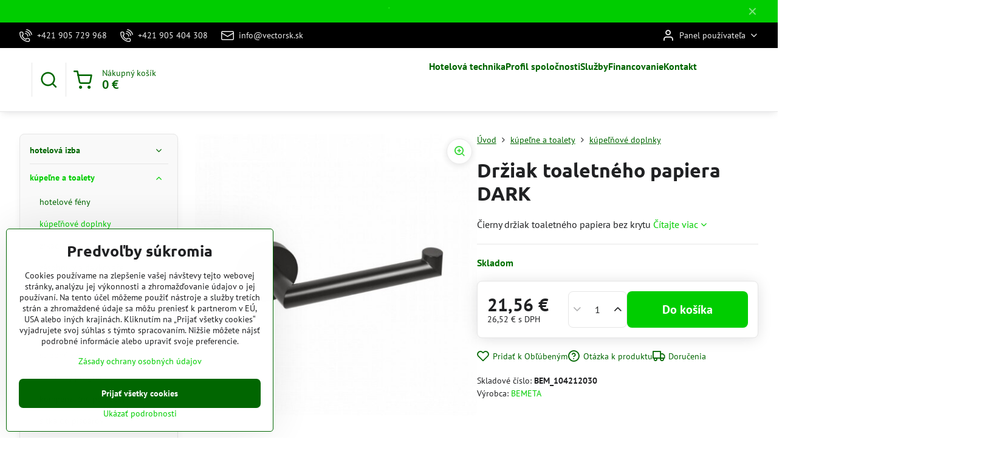

--- FILE ---
content_type: text/html; charset=UTF-8
request_url: https://www.vectorsk.sk/p/2956/rohovy-drziak-mydla-dark
body_size: 28087
content:

<!DOCTYPE html>
<html  data-lang-code="sk" lang="sk" class="no-js s1-hasHeader2 s1-hasFixedMenu" data-lssid="d0d61d34527a">
    <head>
        <meta charset="utf-8">
        		<title>Držiak toaletného papiera DARK</title>
        		<meta name="viewport" content="width=device-width, initial-scale=1" />
		         
<script data-privacy-group="script">
var FloxSettings = {
'cartItems': {},'cartProducts': {},'cartType': "slider",'loginType': "slider",'regformType': "slider",'langVer': "" 
}; 
 
</script>
<script data-privacy-group="script">
FloxSettings.img_size = { 'min': "50x50",'small': "120x120",'medium': "440x440",'large': "800x800",'max': "1600x1600",'product_antn': "440x440",'product_detail': "800x800" };
</script>
    <template id="privacy_iframe_info">
    <div class="floxIframeBlockedInfo" data-func-text="Funkčné" data-analytic-text="Analytické" data-ad-text="Marketingové" data-nosnippet="1">
    <div class="floxIframeBlockedInfo__common">
        <div class="likeH3">Externý obsah je blokovaný Voľbami súkromia</div>
        <p>Prajete si načítať externý obsah?</p>
    </div>
    <div class="floxIframeBlockedInfo__youtube">
        <div class="likeH3">Videá Youtube sú blokované Voľbami súkromia</div>
        <p>Prajete si načítať Youtube video?</p>
    </div>
    <div class="floxIframeBlockedInfo__buttons">
        <button class="button floxIframeBlockedInfo__once">Povoliť tentokrát</button>
        <button class="button floxIframeBlockedInfo__always" >Povoliť a zapamätať - súhlas s druhom cookie: </button>
    </div>
    <a class="floxIframeBlockedLink__common" href=""><i class="fa fa-external-link"></i> Otvoriť obsah v novom okne</a>
    <a class="floxIframeBlockedLink__youtube" href=""><i class="fa fa-external-link"></i> Otvoriť video v novom okne</a>
</div>
</template>
<script type="text/javascript" data-privacy-group="script">
FloxSettings.options={},FloxSettings.options.MANDATORY=1,FloxSettings.options.FUNC=2,FloxSettings.options.ANALYTIC=4,FloxSettings.options.AD=8;
FloxSettings.options.fullConsent=3;FloxSettings.options.maxConsent=15;FloxSettings.options.consent=0,localStorage.getItem("floxConsent")&&(FloxSettings.options.consent=parseInt(localStorage.getItem("floxConsent")));FloxSettings.options.sync=1;FloxSettings.google_consent2_options={},FloxSettings.google_consent2_options.AD_DATA=1,FloxSettings.google_consent2_options.AD_PERSON=2;FloxSettings.google_consent2_options.consent = -2;const privacyIsYoutubeUrl=function(e){return e.includes("youtube.com/embed")||e.includes("youtube-nocookie.com/embed")},privacyIsGMapsUrl=function(e){return e.includes("google.com/maps/embed")||/maps\.google\.[a-z]{2,3}\/maps/i.test(e)},privacyGetPrivacyGroup=function(e){var t="";if(e.getAttribute("data-privacy-group")?t=e.getAttribute("data-privacy-group"):e.closest("*[data-privacy-group]")&&(t=e.closest("*[data-privacy-group]").getAttribute("data-privacy-group")),"IFRAME"===e.tagName){let r=e.src||"";privacyIsYoutubeUrl(r)&&(e.setAttribute("data-privacy-group","func"),t="func"),privacyIsGMapsUrl(r)&&(e.setAttribute("data-privacy-group","func"),t="func")}return"regular"===t&&(t="script"),t},privacyBlockScriptNode=function(e){e.type="javascript/blocked";let t=function(r){"javascript/blocked"===e.getAttribute("type")&&r.preventDefault(),e.removeEventListener("beforescriptexecute",t)};e.addEventListener("beforescriptexecute",t)},privacyHandleScriptTag=function(e){let t=privacyGetPrivacyGroup(e);if(t){if("script"===t)return;"mandatory"===t||"func"===t&&FloxSettings.options.consent&FloxSettings.options.FUNC||"analytic"===t&&FloxSettings.options.consent&FloxSettings.options.ANALYTIC||"ad"===t&&FloxSettings.options.consent&FloxSettings.options.AD||privacyBlockScriptNode(e)}else FloxSettings.options.allow_unclassified||privacyBlockScriptNode(e)},privacyShowPlaceholder=function(e){let t=privacyGetPrivacyGroup(e);var r=document.querySelector("#privacy_iframe_info").content.cloneNode(!0),i=r.querySelector(".floxIframeBlockedInfo__always");i.textContent=i.textContent+r.firstElementChild.getAttribute("data-"+t+"-text"),r.firstElementChild.setAttribute("data-"+t,"1"),r.firstElementChild.removeAttribute("data-func-text"),r.firstElementChild.removeAttribute("data-analytic-text"),r.firstElementChild.removeAttribute("data-ad-text");let o=e.parentNode.classList.contains("blockYoutube");if(e.style.height){let a=e.style.height,c=e.style.width;e.setAttribute("data-privacy-style-height",a),r.firstElementChild.style.setProperty("--iframe-h",a),r.firstElementChild.style.setProperty("--iframe-w",c),e.style.height="0"}else if(e.getAttribute("height")){let n=e.getAttribute("height").replace("px",""),l=e.getAttribute("width").replace("px","");e.setAttribute("data-privacy-height",n),n.includes("%")?r.firstElementChild.style.setProperty("--iframe-h",n):r.firstElementChild.style.setProperty("--iframe-h",n+"px"),l.includes("%")?r.firstElementChild.style.setProperty("--iframe-w",l):r.firstElementChild.style.setProperty("--iframe-w",l+"px"),e.setAttribute("height",0)}else if(o&&e.parentNode.style.maxHeight){let s=e.parentNode.style.maxHeight,p=e.parentNode.style.maxWidth;r.firstElementChild.style.setProperty("--iframe-h",s),r.firstElementChild.style.setProperty("--iframe-w",p)}let u=e.getAttribute("data-privacy-src")||"";privacyIsYoutubeUrl(u)?(r.querySelector(".floxIframeBlockedInfo__common").remove(),r.querySelector(".floxIframeBlockedLink__common").remove(),r.querySelector(".floxIframeBlockedLink__youtube").setAttribute("href",u.replace("/embed/","/watch?v="))):u?(r.querySelector(".floxIframeBlockedInfo__youtube").remove(),r.querySelector(".floxIframeBlockedLink__youtube").remove(),r.querySelector(".floxIframeBlockedLink__common").setAttribute("href",u)):(r.querySelector(".floxIframeBlockedInfo__once").remove(),r.querySelector(".floxIframeBlockedInfo__youtube").remove(),r.querySelector(".floxIframeBlockedLink__youtube").remove(),r.querySelector(".floxIframeBlockedLink__common").remove(),r.querySelector(".floxIframeBlockedInfo__always").classList.add("floxIframeBlockedInfo__always--reload")),e.parentNode.insertBefore(r,e.nextSibling),o&&e.parentNode.classList.add("blockYoutube--blocked")},privacyHidePlaceholderIframe=function(e){var t=e.nextElementSibling;if(t&&t.classList.contains("floxIframeBlockedInfo")){let r=e.parentNode.classList.contains("blockYoutube");r&&e.parentNode.classList.remove("blockYoutube--blocked"),e.getAttribute("data-privacy-style-height")?e.style.height=e.getAttribute("data-privacy-style-height"):e.getAttribute("data-privacy-height")?e.setAttribute("height",e.getAttribute("data-privacy-height")):e.classList.contains("invisible")&&e.classList.remove("invisible"),t.remove()}},privacyBlockIframeNode=function(e){var t=e.src||"";""===t&&e.getAttribute("data-src")&&(t=e.getAttribute("data-src")),e.setAttribute("data-privacy-src",t),e.removeAttribute("src"),!e.classList.contains("floxNoPrivacyPlaceholder")&&(!e.style.width||parseInt(e.style.width)>200)&&(!e.getAttribute("width")||parseInt(e.getAttribute("width"))>200)&&(!e.style.height||parseInt(e.style.height)>200)&&(!e.getAttribute("height")||parseInt(e.getAttribute("height"))>200)&&(!e.style.display||"none"!==e.style.display)&&(!e.style.visibility||"hidden"!==e.style.visibility)&&privacyShowPlaceholder(e)},privacyHandleIframeTag=function(e){let t=privacyGetPrivacyGroup(e);if(t){if("script"===t||"mandatory"===t)return;if("func"===t&&FloxSettings.options.consent&FloxSettings.options.FUNC)return;if("analytic"===t&&FloxSettings.options.consent&FloxSettings.options.ANALYTIC||"ad"===t&&FloxSettings.options.consent&FloxSettings.options.AD)return;privacyBlockIframeNode(e)}else{if(FloxSettings.options.allow_unclassified)return;privacyBlockIframeNode(e)}},privacyHandleYoutubeGalleryItem=function(e){if(!(FloxSettings.options.consent&FloxSettings.options.FUNC)){var t=e.closest(".gallery").getAttribute("data-preview-height"),r=e.getElementsByTagName("img")[0],i=r.getAttribute("src").replace(t+"/"+t,"800/800");r.classList.contains("flox-lazy-load")&&(i=r.getAttribute("data-src").replace(t+"/"+t,"800/800")),e.setAttribute("data-href",e.getAttribute("href")),e.setAttribute("href",i),e.classList.replace("ytb","ytbNoConsent")}},privacyBlockPrivacyElementNode=function(e){e.classList.contains("floxPrivacyPlaceholder")?(privacyShowPlaceholder(e),e.classList.add("invisible")):e.style.display="none"},privacyHandlePrivacyElementNodes=function(e){let t=privacyGetPrivacyGroup(e);if(t){if("script"===t||"mandatory"===t)return;if("func"===t&&FloxSettings.options.consent&FloxSettings.options.FUNC)return;if("analytic"===t&&FloxSettings.options.consent&FloxSettings.options.ANALYTIC||"ad"===t&&FloxSettings.options.consent&FloxSettings.options.AD)return;privacyBlockPrivacyElementNode(e)}else{if(FloxSettings.options.allow_unclassified)return;privacyBlockPrivacyElementNode(e)}};function privacyLoadScriptAgain(e){var t=document.getElementsByTagName("head")[0],r=document.createElement("script");r.src=e.getAttribute("src"),t.appendChild(r),e.parentElement.removeChild(e)}function privacyExecuteScriptAgain(e){var t=document.getElementsByTagName("head")[0],r=document.createElement("script");r.textContent=e.textContent,t.appendChild(r),e.parentElement.removeChild(e)}function privacyEnableScripts(){document.querySelectorAll('script[type="javascript/blocked"]').forEach(e=>{let t=privacyGetPrivacyGroup(e);(FloxSettings.options.consent&FloxSettings.options.ANALYTIC&&t.includes("analytic")||FloxSettings.options.consent&FloxSettings.options.AD&&t.includes("ad")||FloxSettings.options.consent&FloxSettings.options.FUNC&&t.includes("func"))&&(e.getAttribute("src")?privacyLoadScriptAgain(e):privacyExecuteScriptAgain(e))})}function privacyEnableIframes(){document.querySelectorAll("iframe[data-privacy-src]").forEach(e=>{let t=privacyGetPrivacyGroup(e);if(!(FloxSettings.options.consent&FloxSettings.options.ANALYTIC&&t.includes("analytic")||FloxSettings.options.consent&FloxSettings.options.AD&&t.includes("ad")||FloxSettings.options.consent&FloxSettings.options.FUNC&&t.includes("func")))return;privacyHidePlaceholderIframe(e);let r=e.getAttribute("data-privacy-src");e.setAttribute("src",r),e.removeAttribute("data-privacy-src")})}function privacyEnableYoutubeGalleryItems(){FloxSettings.options.consent&FloxSettings.options.FUNC&&(document.querySelectorAll(".ytbNoConsent").forEach(e=>{e.setAttribute("href",e.getAttribute("data-href")),e.classList.replace("ytbNoConsent","ytb")}),"function"==typeof initGalleryPlugin&&initGalleryPlugin())}function privacyEnableBlockedContent(e,t){document.querySelectorAll(".floxCaptchaCont").length&&(e&FloxSettings.options.FUNC)!=(t&FloxSettings.options.FUNC)?window.location.reload():(privacyEnableScripts(),privacyEnableIframes(),privacyEnableYoutubeGalleryItems(),"function"==typeof FloxSettings.privacyEnableScriptsCustom&&FloxSettings.privacyEnableScriptsCustom())}
function privacyUpdateConsent(){ if(FloxSettings.sklik&&FloxSettings.sklik.active){var e={rtgId:FloxSettings.sklik.seznam_retargeting_id,consent:FloxSettings.options.consent&&FloxSettings.options.consent&FloxSettings.options.ANALYTIC?1:0};"category"===FloxSettings.sklik.pageType?(e.category=FloxSettings.sklik.category,e.pageType=FloxSettings.sklik.pageType):"offerdetail"===FloxSettings.sklik.pagetype&&(e.itemId=FloxSettings.sklik.itemId,e.pageType=FloxSettings.sklik.pageType),window.rc&&window.rc.retargetingHit&&window.rc.retargetingHit(e)}"function"==typeof loadCartFromLS&&"function"==typeof saveCartToLS&&(loadCartFromLS(),saveCartToLS());}
const observer=new MutationObserver(e=>{e.forEach(({addedNodes:e})=>{e.forEach(e=>{if(FloxSettings.options.consent!==FloxSettings.options.maxConsent){if(1===e.nodeType&&"SCRIPT"===e.tagName)return privacyHandleScriptTag(e);if(1===e.nodeType&&"IFRAME"===e.tagName)return privacyHandleIframeTag(e);if(1===e.nodeType&&"A"===e.tagName&&e.classList.contains("ytb"))return privacyHandleYoutubeGalleryItem(e);if(1===e.nodeType&&"SCRIPT"!==e.tagName&&"IFRAME"!==e.tagName&&e.classList.contains("floxPrivacyElement"))return privacyHandlePrivacyElementNodes(e)}1===e.nodeType&&(e.classList.contains("mainPrivacyModal")||e.classList.contains("mainPrivacyBar"))&&(FloxSettings.options.consent>0&&!FloxSettings.options.forceShow&&-1!==FloxSettings.google_consent2_options.consent?e.style.display="none":FloxSettings.options.consent>0&&-1===FloxSettings.google_consent2_options.consent?e.classList.add("hideBWConsentOptions"):-1!==FloxSettings.google_consent2_options.consent&&e.classList.add("hideGC2ConsentOptions"))})})});observer.observe(document.documentElement,{childList:!0,subtree:!0}),document.addEventListener("DOMContentLoaded",function(){observer.disconnect()});const createElementBackup=document.createElement;document.createElement=function(...e){if("script"!==e[0].toLowerCase())return createElementBackup.bind(document)(...e);let n=createElementBackup.bind(document)(...e);return n.setAttribute("data-privacy-group","script"),n};
</script>

<meta name="referrer" content="no-referrer-when-downgrade">


<link rel="canonical" href="https://www.vectorsk.sk/p/2956/rohovy-drziak-mydla-dark">
    

<meta property="og:title" content="Držiak toaletného papiera DARK">

<meta property="og:url" content="https://www.vectorsk.sk/p/2956/rohovy-drziak-mydla-dark">
<meta property="og:description" content="">

<meta name="twitter:card" content="summary_large_image">
<meta name="twitter:title" content="Držiak toaletného papiera DARK">
<meta name="twitter:description" content="">

    <meta property="og:locale" content="sk_SK">

        <meta property="og:type" content="product">
    <meta property="og:image" content="https://www.vectorsk.sk/resize/e/1200/630/files/bemeta/1065-bemeta.jpg">  
    <meta name="twitter:image" content="https://www.vectorsk.sk/resize/e/1200/630/files/bemeta/1065-bemeta.jpg">
    <link href="https://www.vectorsk.sk/resize/e/440/440/files/bemeta/1065-bemeta.jpg" rel="previewimage">
<script data-privacy-group="script" type="application/ld+json">
{
    "@context": "https://schema.org",
    "@type": "WebPage",
    "name": "Držiak toaletného papiera DARK",
    "description": "",
    "image": "https://www.vectorsk.sk/resize/e/440/440/files/bemeta/1065-bemeta.jpg"}
</script>

<link rel="dns-prefetch" href="https://www.biznisweb.sk">
<link rel="preconnect" href="https://www.biznisweb.sk/" crossorigin>
<style type="text/css">
        

@font-face {
  font-family: 'PT Sans';
  font-style: normal;
  font-display: swap;
  font-weight: 400;
  src: local(''),
       url('https://www.biznisweb.sk/templates/bw-fonts/pt-sans-v17-latin-ext_latin-regular.woff2') format('woff2'),
       url('https://www.biznisweb.sk/templates/bw-fonts/pt-sans-v17-latin-ext_latin-regular.woff') format('woff');
}


@font-face {
  font-family: 'PT Sans';
  font-style: normal;
  font-display: swap;
  font-weight: 700;
  src: local(''),
       url('https://www.biznisweb.sk/templates/bw-fonts/pt-sans-v17-latin-ext_latin-700.woff2') format('woff2'),
       url('https://www.biznisweb.sk/templates/bw-fonts/pt-sans-v17-latin-ext_latin-700.woff') format('woff');
}

@font-face {
  font-family: 'Ubuntu';
  font-style: normal;
  font-display: swap;
  font-weight: 400;
  src: local(''),
       url('https://www.biznisweb.sk/templates/bw-fonts/ubuntu-v20-latin-ext_latin-regular.woff2') format('woff2'),
       url('https://www.biznisweb.sk/templates/bw-fonts/ubuntu-v20-latin-ext_latin-regular.woff') format('woff');
}


@font-face {
  font-family: 'Ubuntu';
  font-style: normal;
  font-display: swap;
  font-weight: 700;
  src: local(''),
       url('https://www.biznisweb.sk/templates/bw-fonts/ubuntu-v20-latin-ext_latin-700.woff2') format('woff2'),
       url('https://www.biznisweb.sk/templates/bw-fonts/ubuntu-v20-latin-ext_latin-700.woff') format('woff');
}
</style>

<link rel="preload" href="/erp-templates/skins/flat/universal/fonts/fontawesome-webfont.woff2" as="font" type="font/woff2" crossorigin>
<link href="/erp-templates/260119150517/universal.css" rel="stylesheet" type="text/css" media="all">  




<script data-privacy-group="mandatory">
    FloxSettings.trackerData = {
                    'cartIds': []
            };
    </script> 

		<script data-privacy-group="script">
			FloxSettings.cartType = "same_page";
			FloxSettings.loginType = "custom";
			FloxSettings.regformType = "custom";
		</script>
												<style>
			:root {
				--s1-accentTransparent: #00CD0017;
				--s1-accentComplement: #fff;
				--s1-maccentComplement: #fff;
				--s1-menuBgComplementTransparent: #000b;
				--s1-menuBgComplementTransparent2: #0002;
				--s1-menuBgComplement: #000;
				--s1-accentDark: #006600;
			}
		</style>

		</head>
<body class="s1-pt-product  s1-roundedCorners">
    
    <noscript class="noprint">
        <div id="noscript">
            Javascript není prohlížečem podporován nebo je vypnutý. Pro zobrazení stránky tak, jak byla zamýšlena, použijte prohlížeč s podporou JavaScript.
            <br>Pomoc: <a href="https://www.enable-javascript.com/" target="_blank">Enable-Javascript.com</a>.
        </div>
    </noscript>
    
    <div class="oCont remodal-bg">
																								
								<aside class="s1-topInfo">
			<div class="iCont">
				<div class="s1-topInfo-close">✕</div>
						                        <div id="box-id-top_header_center" class="pagebox">
                                                            <div  id="block-817" class="blockText box blockTextRight">
                                <div class="userHTMLContent">
        
    <p><strong><span style="color: #1aed11;">˙</span><br /> </strong></p>
</div>
	    </div>

                             
            </div> 
    
	
			</div>
		</aside>
	

	
	<section class="s1-headerTop s1-headerTop-style2 noprint">
		<div class="s1-cont flex ai-c">
							<div class="s1-headerTop-left">
					                        <div id="box-id-top_header_left" class="pagebox">
                                                        	<nav class="s1-topNav">
		<ul class="s1-topNav-items">
																				<li class="s1-topNav-item ">
						<a class="s1-topNav-link " href="tel:+421905729968" >
															    <i class="navIcon navIconBWSet imgIcon50"><svg xmlns="http://www.w3.org/2000/svg" width="32.363" height="32.696" viewBox="0 0 32.363 32.696" fill="currentColor">
    <path d="M50.089,33.454a1.089,1.089,0,0,1-1.057-.818A16.444,16.444,0,0,0,36.816,20.8a1.085,1.085,0,1,1,.485-2.116A18.64,18.64,0,0,1,51.148,32.1a1.085,1.085,0,0,1-.789,1.319A1.146,1.146,0,0,1,50.089,33.454Z" transform="translate(-18.819 -18.652)"/>
    <path d="M45.271,36.015a1.091,1.091,0,0,1-1.08-.933,11.093,11.093,0,0,0-9.62-9.407,1.085,1.085,0,1,1,.271-2.153A13.276,13.276,0,0,1,46.353,34.778,1.086,1.086,0,0,1,45.425,36,1.151,1.151,0,0,1,45.271,36.015Z" transform="translate(-18.819 -18.652)"/>
    <path d="M40.16,37.721a1.088,1.088,0,0,1-1.091-1.085,5.871,5.871,0,0,0-5.884-5.846,1.085,1.085,0,1,1,0-2.17,8.051,8.051,0,0,1,8.067,8.016A1.089,1.089,0,0,1,40.16,37.721Z" transform="translate(-18.819 -18.652)"/>
    <path d="M40.781,51.348l-.179,0c-6.259-.15-21.417-6.59-21.781-21.646a4.416,4.416,0,0,1,4.195-4.873l1.667-.04c1.493-.022,4.368,1.1,4.478,5.638.1,4.086-1.181,4.893-1.953,5.009a1.073,1.073,0,0,1-.138.013l-.32.007a16.914,16.914,0,0,0,8.062,8.011l.007-.317a1.285,1.285,0,0,1,.012-.138c.118-.767.929-2.037,5.042-1.941,4.569.11,5.709,2.959,5.672,4.451l-.04,1.657a4.594,4.594,0,0,1-.661,2.126A4.425,4.425,0,0,1,40.781,51.348ZM24.763,26.956h-.027L23.069,27c-.491.022-2.123.281-2.066,2.651.352,14.5,15.42,19.427,19.652,19.528,2.388.091,2.645-1.564,2.668-2.063l.04-1.646c.018-.74-.7-2.161-3.542-2.229a6.37,6.37,0,0,0-2.828.344l-.005.2a1.988,1.988,0,0,1-.9,1.613,2.014,2.014,0,0,1-1.841.184,18.874,18.874,0,0,1-9.628-9.568,1.973,1.973,0,0,1,.186-1.828,2.006,2.006,0,0,1,1.622-.9l.2,0a6.306,6.306,0,0,0,.346-2.809C26.911,27.686,25.516,26.956,24.763,26.956Zm10.3,16.612h0Z" transform="translate(-18.819 -18.652)"/>
</svg>
</i>

														<span class="s1-topNav-linkText">+421 905 729 968</span>
						</a>
					</li>
																								<li class="s1-topNav-item ">
						<a class="s1-topNav-link " href="tel:+421905404308" >
															    <i class="navIcon navIconBWSet imgIcon50"><svg xmlns="http://www.w3.org/2000/svg" width="32.363" height="32.696" viewBox="0 0 32.363 32.696" fill="currentColor">
    <path d="M50.089,33.454a1.089,1.089,0,0,1-1.057-.818A16.444,16.444,0,0,0,36.816,20.8a1.085,1.085,0,1,1,.485-2.116A18.64,18.64,0,0,1,51.148,32.1a1.085,1.085,0,0,1-.789,1.319A1.146,1.146,0,0,1,50.089,33.454Z" transform="translate(-18.819 -18.652)"/>
    <path d="M45.271,36.015a1.091,1.091,0,0,1-1.08-.933,11.093,11.093,0,0,0-9.62-9.407,1.085,1.085,0,1,1,.271-2.153A13.276,13.276,0,0,1,46.353,34.778,1.086,1.086,0,0,1,45.425,36,1.151,1.151,0,0,1,45.271,36.015Z" transform="translate(-18.819 -18.652)"/>
    <path d="M40.16,37.721a1.088,1.088,0,0,1-1.091-1.085,5.871,5.871,0,0,0-5.884-5.846,1.085,1.085,0,1,1,0-2.17,8.051,8.051,0,0,1,8.067,8.016A1.089,1.089,0,0,1,40.16,37.721Z" transform="translate(-18.819 -18.652)"/>
    <path d="M40.781,51.348l-.179,0c-6.259-.15-21.417-6.59-21.781-21.646a4.416,4.416,0,0,1,4.195-4.873l1.667-.04c1.493-.022,4.368,1.1,4.478,5.638.1,4.086-1.181,4.893-1.953,5.009a1.073,1.073,0,0,1-.138.013l-.32.007a16.914,16.914,0,0,0,8.062,8.011l.007-.317a1.285,1.285,0,0,1,.012-.138c.118-.767.929-2.037,5.042-1.941,4.569.11,5.709,2.959,5.672,4.451l-.04,1.657a4.594,4.594,0,0,1-.661,2.126A4.425,4.425,0,0,1,40.781,51.348ZM24.763,26.956h-.027L23.069,27c-.491.022-2.123.281-2.066,2.651.352,14.5,15.42,19.427,19.652,19.528,2.388.091,2.645-1.564,2.668-2.063l.04-1.646c.018-.74-.7-2.161-3.542-2.229a6.37,6.37,0,0,0-2.828.344l-.005.2a1.988,1.988,0,0,1-.9,1.613,2.014,2.014,0,0,1-1.841.184,18.874,18.874,0,0,1-9.628-9.568,1.973,1.973,0,0,1,.186-1.828,2.006,2.006,0,0,1,1.622-.9l.2,0a6.306,6.306,0,0,0,.346-2.809C26.911,27.686,25.516,26.956,24.763,26.956Zm10.3,16.612h0Z" transform="translate(-18.819 -18.652)"/>
</svg>
</i>

														<span class="s1-topNav-linkText">+421 905 404 308</span>
						</a>
					</li>
																								<li class="s1-topNav-item ">
						<a class="s1-topNav-link " href="mailto:info@vectorsk.sk" >
															    <i class="navIcon navIconBWSet imgIcon50"><svg xmlns="http://www.w3.org/2000/svg" width="34.079" height="24.679" viewBox="0 0 34.079 24.679" fill="currentColor">
  <path d="M48.018,22.66H21.982a4.027,4.027,0,0,0-4.022,4.022V43.318a4.028,4.028,0,0,0,4.022,4.022H48.018a4.028,4.028,0,0,0,4.022-4.022V26.682A4.027,4.027,0,0,0,48.018,22.66ZM21.982,25.084H48.018a1.6,1.6,0,0,1,1.6,1.6v.843L35.068,36.016l-14.684-8.7v-.629A1.6,1.6,0,0,1,21.982,25.084ZM48.018,44.916H21.982a1.6,1.6,0,0,1-1.6-1.6V30.128l14.061,8.336a1.208,1.208,0,0,0,1.229,0l13.942-8.137V43.318A1.6,1.6,0,0,1,48.018,44.916Z" transform="translate(-17.96 -22.66)"/>
</svg>
</i>

														<span class="s1-topNav-linkText">info@vectorsk.sk</span>
						</a>
					</li>
									</ul>
	</nav>

                             
            </div> 
    
				</div>
										<div class="s1-headerTop-right flex ml-a">
											<div class="s1-dropDown s1-loginDropdown">
	<a href="/e/login" class="s1-dropDown-toggler">
		<i class="s1-icon s1-icon-user s1-dropDown-icon" aria-hidden="true"></i>
		<span class="s1-dropDown-title">Panel používateľa</span>
		<i class="fa fa-angle-down s1-dropDown-arrow"></i>
	</a>
	<ul class="s1-dropDown-items">
				<li class="s1-dropDown-item">
			<a class="s1-dropDown-link" href="/e/login" data-remodal-target="s1-acc">
				<i class="s1-icon s1-icon-log-in s1-dropDown-icon"></i>
				<span class="s1-dropDown-title">Prihlásiť sa</span>
			</a>
		</li>
						<li class="s1-dropDown-item">
			<a class="s1-dropDown-link" href="/e/account/register">
				<i class="s1-icon s1-icon-user-plus s1-dropDown-icon"></i>
				<span class="s1-dropDown-title">Registrácia</span>
			</a>
		</li>
    		</ul>
</div>

														</div>
					</div>
	</section>
<header class="s1-header s1-header-style2  noprint">
	<section class="s1-header-cont s1-cont flex">
		<div class="s1-header-logo">
							<a class="s1-imglogo" href="/"><img src="/files/1strana/vector-logov1.jpg" alt="Logo"></a>
					</div>
		<div class="s1-header-actions flex">
						<div class="s1-header-search">
				<!-- search activator -->
				<div class="s1-header-action ">
					<a href="/e/search" title="Hľadať" class="s1-header-actionLink s1-searchActivatorJS"><i class="s1-icon s1-icon-search"></i></a>
				</div>
					<form action="/e/search" method="get" class="siteSearchForm s1-topSearch-form">
		<div class="siteSearchCont s1-topSearch">
			<label class="s1-siteSearch-label flex">
				<i class="s1-icon s1-icon-search rm-hide"></i>
				<input data-pages="Stránky" data-products="Produkty" data-categories="Kategórie" data-news="Novinky" data-brands="Výrobca" class="siteSearchInput" id="s1-small-search" placeholder="Vyhľadávanie" name="word" type="text" value="">
				<button class="button" type="submit">Hľadať</button>
			</label>
		</div>
	</form>

			</div>
			
												<!-- cart -->
			<div class="s1-headerCart-outer">
				            
    		<div class="s1-header-action s1-headerCart">
			<a class="s1-header-actionLink smallCart" href="/e/cart/index" title="Nákupný košík">
				<i class="s1-icon s1-icon-shopping-cart"></i>
				<span class="smallCartItems buttonCartInvisible invisible">0</span>
				<div class="s1-scText rl-hide">
					<span class="s1-scTitle">Nákupný košík</span>
					<span class="smallCartTotal smallCartPrice" data-pieces="0">0 €</span>
				</div>
			</a>
			<div id="s1-customSmallCartCont" class="s1-smallCart-wrapper"></div>
		</div>
    
			</div>
			<!-- menu -->
						<div class="s1-header-action l-hide">
				<button aria-label="Menu" class="s1-header-actionLink s1-menuActivatorJS"><i class="s1-icon s1-icon-menu"></i></button>
			</div>
					</div>
	</section>
		<div class="s1-menu-section ">
					<div class="s1-menu-overlay s1-menuActivatorJS l-hide"></div>
			<div class="s1-menu-wrapper">
				<div class="s1-menu-header l-hide">
					Menu
					<span class="s1-menuClose s1-menuActivatorJS">✕</span>
				</div>
				<div class="s1-menu-cont s1-cont">
											                        <div id="box-id-flox_main_menu" class="pagebox">
                                                        																																<nav class="s1-menu s1-menu-center ">
						<ul class="s1-menu-items">
														
																																																																																																															
											<li class="s1-menu-item   ">
							<a class="s1-menu-link " href="/">
																<span>Hotelová technika</span>
															</a>
													</li>
																			
																																																																																																															
											<li class="s1-menu-item   ">
							<a class="s1-menu-link " href="/titulka1">
																<span>Profil spoločnosti</span>
															</a>
													</li>
																			
																																																																																																															
																			
																																																																																																															
											<li class="s1-menu-item   ">
							<a class="s1-menu-link " href="/sluzby">
																<span>Služby</span>
															</a>
													</li>
																			
																																																																																																															
											<li class="s1-menu-item   ">
							<a class="s1-menu-link " href="/financovanie">
																<span>Financovanie</span>
															</a>
													</li>
																			
																																																																																																															
											<li class="s1-menu-item   ">
							<a class="s1-menu-link " href="/kontakt1">
																<span>Kontakt</span>
															</a>
													</li>
																			
																																																																																																															
																			
																																																																																																															
																			
																																																																																																															
																			
																																																																																																															
																			
																																																																																																															
												</ul>
		</nav>
	
                        </div> 
    
																<div class="s1-menu-categoriesMobile l-hide">
							                        <div id="box-id-flox_side_menu" class="pagebox">
                                                        															<nav class="s1-sideMenu ">
						<ul class="s1-sideMenu-items">
														
																																																																																																
											<li class="s1-sideMenu-item  hasSubmenu s1-sideSub-dropdown ">
							<a class="s1-sideMenu-link " href="/c/hotelova-izba">
																<span>hotelová izba</span>
								<i class="s1-menuChevron fa fa-angle-right"></i>							</a>
															<ul class="s1-submenu-items level-1">
								<li class="s1-submenu-item level-1    ">
															<a href="/c/hotelova-izba/zehlicky" class="s1-submenu-link ">
						<span>hotelové žehličky</span>
											</a>
									</li>
								<li class="s1-submenu-item level-1    ">
															<a href="/c/hotelova-izba/minibary" class="s1-submenu-link ">
						<span>minibary</span>
											</a>
									</li>
								<li class="s1-submenu-item level-1    ">
															<a href="/c/hotelova-izba/sejfy" class="s1-submenu-link ">
						<span>sejfy</span>
											</a>
									</li>
								<li class="s1-submenu-item level-1    ">
															<a href="/c/hotelova-izba/zamkove-systemy" class="s1-submenu-link ">
						<span>zámkové systémy</span>
											</a>
									</li>
								<li class="s1-submenu-item level-1    ">
															<a href="/c/hotelova-izba/interaktivny-tv-system" class="s1-submenu-link ">
						<span>interaktívny TV systém</span>
											</a>
									</li>
								<li class="s1-submenu-item level-1    ">
															<a href="/c/hotelova-izba/ramienka" class="s1-submenu-link ">
						<span>ramienka</span>
											</a>
									</li>
								<li class="s1-submenu-item level-1    ">
															<a href="/c/hotelova-izba/rychlovarne-sady" class="s1-submenu-link ">
						<span>rýchlovarné sady</span>
											</a>
									</li>
								<li class="s1-submenu-item level-1    ">
															<a href="/c/hotelova-izba/kuforniky" class="s1-submenu-link ">
						<span>kuforníky</span>
											</a>
									</li>
								<li class="s1-submenu-item level-1    ">
															<a href="/c/hotelova-izba/pristelky" class="s1-submenu-link ">
						<span>prístelky</span>
											</a>
									</li>
								<li class="s1-submenu-item level-1    ">
															<a href="/c/hotelova-izba/postele1" class="s1-submenu-link ">
						<span>postele</span>
											</a>
									</li>
								<li class="s1-submenu-item level-1    ">
															<a href="/c/hotelova-izba/matrace" class="s1-submenu-link ">
						<span>matrace</span>
											</a>
									</li>
								<li class="s1-submenu-item level-1    ">
															<a href="/c/hotelova-izba/postele" class="s1-submenu-link ">
						<span>postele, matrace, prístelky</span>
											</a>
									</li>
								<li class="s1-submenu-item level-1    ">
															<a href="/c/hotelova-izba/izbove-kose" class="s1-submenu-link ">
						<span>izbové koše</span>
											</a>
									</li>
								<li class="s1-submenu-item level-1    ">
															<a href="/c/hotelova-izba/svietidla" class="s1-submenu-link ">
						<span>svietidlá</span>
											</a>
									</li>
								<li class="s1-submenu-item level-1    ">
															<a href="/c/hotelova-izba/telefony" class="s1-submenu-link ">
						<span>telefóny</span>
											</a>
									</li>
								<li class="s1-submenu-item level-1  hasSubmenu  ">
															<a href="/c/hotelova-izba/televizory" class="s1-submenu-link ">
						<span>televízory</span>
						<i class="s1-menuChevron fa fa-angle-right "></i>					</a>
																		     
                                        														<ul class="s1-submenu-items level-2">
								<li class="s1-submenu-item level-2    ">
															<a href="/c/hotelova-izba/televizory/nesystemove" class="s1-submenu-link ">
						<span>nesystémové</span>
											</a>
									</li>
								<li class="s1-submenu-item level-2    ">
															<a href="/c/hotelova-izba/televizory/systemove" class="s1-submenu-link ">
						<span>systémové</span>
											</a>
									</li>
								<li class="s1-submenu-item level-2    ">
															<a href="/c/hotelova-izba/televizory/konzoly" class="s1-submenu-link ">
						<span>TV konzoly</span>
											</a>
									</li>
											</ul>
		    
															</li>
								<li class="s1-submenu-item level-1    ">
															<a href="/c/hotelova-izba/cistice-vzduchu" class="s1-submenu-link ">
						<span>čističe vzduchu</span>
											</a>
									</li>
											</ul>
													</li>
																			
																																																																																																
											<li class="s1-sideMenu-item  hasSubmenu s1-sideSub-dropdown submenuVisible">
							<a class="s1-sideMenu-link select" href="/c/kupelne-a-toalety">
																<span>kúpeľne a toalety</span>
								<i class="s1-menuChevron fa fa-angle-right"></i>							</a>
															<ul class="s1-submenu-items level-1">
								<li class="s1-submenu-item level-1    ">
															<a href="/c/kupelne-a-toalety/feny" class="s1-submenu-link ">
						<span>hotelové fény</span>
											</a>
									</li>
								<li class="s1-submenu-item level-1   submenuVisible ">
															<a href="/c/kupelne-a-toalety/kupelnove-doplnky" class="s1-submenu-link select">
						<span>kúpeľňové doplnky</span>
											</a>
									</li>
								<li class="s1-submenu-item level-1    ">
															<a href="/c/kupelne-a-toalety/zrkadla" class="s1-submenu-link ">
						<span>zrkadlá</span>
											</a>
									</li>
								<li class="s1-submenu-item level-1    ">
															<a href="/c/kupelne-a-toalety/zasobniky-a-davkovace" class="s1-submenu-link ">
						<span>zásobníky a dávkovače</span>
											</a>
									</li>
								<li class="s1-submenu-item level-1    ">
															<a href="/c/kupelne-a-toalety/horeca-naplne-do-zasobnikov" class="s1-submenu-link ">
						<span>HoReCa náplne do zásobníkov </span>
											</a>
									</li>
								<li class="s1-submenu-item level-1    ">
															<a href="/c/kupelne-a-toalety/odpadkove-kose" class="s1-submenu-link ">
						<span>odpadkové koše</span>
											</a>
									</li>
								<li class="s1-submenu-item level-1    ">
															<a href="/c/kupelne-a-toalety/susice-ruk" class="s1-submenu-link ">
						<span>sušiče rúk</span>
											</a>
									</li>
								<li class="s1-submenu-item level-1    ">
															<a href="/c/kupelne-a-toalety/stropne-zariadenia" class="s1-submenu-link ">
						<span>stropné zariadenia</span>
											</a>
									</li>
								<li class="s1-submenu-item level-1    ">
															<a href="/c/kupelne-a-toalety/sprchovy-program" class="s1-submenu-link ">
						<span>sprchový program</span>
											</a>
									</li>
								<li class="s1-submenu-item level-1    ">
															<a href="/c/kupelne-a-toalety/kompenzacne-pomocky" class="s1-submenu-link ">
						<span>kompenzačné pomôcky</span>
											</a>
									</li>
								<li class="s1-submenu-item level-1    ">
															<a href="/c/kupelne-a-toalety/sitka-do-pisoarov" class="s1-submenu-link ">
						<span>sitká do pisoárov</span>
											</a>
									</li>
								<li class="s1-submenu-item level-1    ">
															<a href="/c/kupelne-a-toalety/vybavenie-toaliet" class="s1-submenu-link ">
						<span>doplnkové vybavenie toaliet</span>
											</a>
									</li>
											</ul>
													</li>
																			
																																																																																																
											<li class="s1-sideMenu-item  hasSubmenu s1-sideSub-dropdown ">
							<a class="s1-sideMenu-link " href="/c/recepcia-a-lobby">
																<span>recepcia a lobby</span>
								<i class="s1-menuChevron fa fa-angle-right"></i>							</a>
															<ul class="s1-submenu-items level-1">
								<li class="s1-submenu-item level-1    ">
															<a href="/c/recepcia-a-lobby/klucenky" class="s1-submenu-link ">
						<span>kľúčenky</span>
											</a>
									</li>
								<li class="s1-submenu-item level-1    ">
															<a href="/c/recepcia-a-lobby/bagazove-voziky" class="s1-submenu-link ">
						<span>bagážové vozíky</span>
											</a>
									</li>
								<li class="s1-submenu-item level-1    ">
															<a href="/c/recepcia-a-lobby/cistice-obuvi" class="s1-submenu-link ">
						<span>čističe obuvi</span>
											</a>
									</li>
								<li class="s1-submenu-item level-1    ">
															<a href="/c/recepcia-a-lobby/popolniky-a-kose" class="s1-submenu-link ">
						<span>popolníky a koše</span>
											</a>
									</li>
								<li class="s1-submenu-item level-1    ">
															<a href="/c/recepcia-a-lobby/menovky" class="s1-submenu-link ">
						<span>menovky</span>
											</a>
									</li>
								<li class="s1-submenu-item level-1    ">
															<a href="/c/recepcia-a-lobby/pultove-zvonceky" class="s1-submenu-link ">
						<span>pultové zvončeky</span>
											</a>
									</li>
								<li class="s1-submenu-item level-1    ">
															<a href="/c/recepcia-a-lobby/drziaky-na-noviny" class="s1-submenu-link ">
						<span>držiaky na noviny</span>
											</a>
									</li>
								<li class="s1-submenu-item level-1    ">
															<a href="/c/recepcia-a-lobby/ccs" class="s1-submenu-link ">
						<span>ccs</span>
											</a>
									</li>
								<li class="s1-submenu-item level-1    ">
															<a href="/c/recepcia-a-lobby/stojany-na-dazdniky" class="s1-submenu-link ">
						<span>stojany na dáždniky</span>
											</a>
									</li>
								<li class="s1-submenu-item level-1    ">
															<a href="/c/recepcia-a-lobby/vlajky" class="s1-submenu-link ">
						<span>vlajky</span>
											</a>
									</li>
											</ul>
													</li>
																			
																																																																																																
											<li class="s1-sideMenu-item  hasSubmenu s1-sideSub-dropdown ">
							<a class="s1-sideMenu-link " href="/c/textil">
																<span>textil</span>
								<i class="s1-menuChevron fa fa-angle-right"></i>							</a>
															<ul class="s1-submenu-items level-1">
								<li class="s1-submenu-item level-1    ">
															<a href="/c/textil/postelna-bielizen" class="s1-submenu-link ">
						<span>posteľná bielizeň</span>
											</a>
									</li>
								<li class="s1-submenu-item level-1    ">
															<a href="/c/textil/papuce" class="s1-submenu-link ">
						<span>papuče</span>
											</a>
									</li>
								<li class="s1-submenu-item level-1    ">
															<a href="/c/textil/vankuse-a-prikryvky" class="s1-submenu-link ">
						<span>vankúše a prikrývky</span>
											</a>
									</li>
								<li class="s1-submenu-item level-1    ">
															<a href="/c/textil/uteraky-a-osusky" class="s1-submenu-link ">
						<span>uteráky a osušky</span>
											</a>
									</li>
								<li class="s1-submenu-item level-1    ">
															<a href="/c/textil/zupany" class="s1-submenu-link ">
						<span>župany</span>
											</a>
									</li>
											</ul>
													</li>
																			
																																																																																																
											<li class="s1-sideMenu-item  hasSubmenu s1-sideSub-dropdown ">
							<a class="s1-sideMenu-link " href="/c/housekeeping">
																<span>housekeeping</span>
								<i class="s1-menuChevron fa fa-angle-right"></i>							</a>
															<ul class="s1-submenu-items level-1">
								<li class="s1-submenu-item level-1    ">
															<a href="/c/housekeeping/dezinfekcia" class="s1-submenu-link ">
						<span>dezinfekcia</span>
											</a>
									</li>
								<li class="s1-submenu-item level-1    ">
															<a href="/c/housekeeping/voziky-pre-chyzne" class="s1-submenu-link ">
						<span>vozíky pre chyžné</span>
											</a>
									</li>
								<li class="s1-submenu-item level-1    ">
															<a href="/c/housekeeping/minibarove-voziky" class="s1-submenu-link ">
						<span>minibarové vozíky</span>
											</a>
									</li>
								<li class="s1-submenu-item level-1    ">
															<a href="/c/housekeeping/voziky-pre-izbovy-servis" class="s1-submenu-link ">
						<span>vozíky pre izbový servis</span>
											</a>
									</li>
								<li class="s1-submenu-item level-1    ">
															<a href="/c/housekeeping/upratovacie-naradie" class="s1-submenu-link ">
						<span>upratovacie náradie</span>
											</a>
									</li>
								<li class="s1-submenu-item level-1    ">
															<a href="/c/housekeeping/upratovacie-voziky" class="s1-submenu-link ">
						<span>upratovacie vozíky</span>
											</a>
									</li>
								<li class="s1-submenu-item level-1    ">
															<a href="/c/housekeeping/voziky-na-pradlo" class="s1-submenu-link ">
						<span>vozíky na prádlo</span>
											</a>
									</li>
								<li class="s1-submenu-item level-1    ">
															<a href="/c/housekeeping/odpadove-hospodarstvo" class="s1-submenu-link ">
						<span>odpadové hospodárstvo</span>
											</a>
									</li>
								<li class="s1-submenu-item level-1    ">
															<a href="/c/housekeeping/vysavace" class="s1-submenu-link ">
						<span>vysávače, čistiace stroje</span>
											</a>
									</li>
								<li class="s1-submenu-item level-1    ">
															<a href="/c/housekeeping/voziky-na-zasobovanie-minibarov" class="s1-submenu-link ">
						<span>vozíky na zásobovanie minibarov</span>
											</a>
									</li>
											</ul>
													</li>
																			
																																																																																																
											<li class="s1-sideMenu-item  hasSubmenu s1-sideSub-dropdown ">
							<a class="s1-sideMenu-link " href="/c/konferencia-a-catering">
																<span>konferencia a catering</span>
								<i class="s1-menuChevron fa fa-angle-right"></i>							</a>
															<ul class="s1-submenu-items level-1">
								<li class="s1-submenu-item level-1    ">
															<a href="/c/konferencia-a-catering/banketove-stoly" class="s1-submenu-link ">
						<span>banketové stoly</span>
											</a>
									</li>
								<li class="s1-submenu-item level-1    ">
															<a href="/c/konferencia-a-catering/banketove-stolicky" class="s1-submenu-link ">
						<span>banketové stoličky</span>
											</a>
									</li>
								<li class="s1-submenu-item level-1    ">
															<a href="/c/konferencia-a-catering/rautove-sukne" class="s1-submenu-link ">
						<span>rautové sukne</span>
											</a>
									</li>
								<li class="s1-submenu-item level-1    ">
															<a href="/c/konferencia-a-catering/recnicke-pulty" class="s1-submenu-link ">
						<span>rečnícke pulty</span>
											</a>
									</li>
								<li class="s1-submenu-item level-1    ">
															<a href="/c/konferencia-a-catering/tanecne-parkety" class="s1-submenu-link ">
						<span>tanečné parkety</span>
											</a>
									</li>
								<li class="s1-submenu-item level-1    ">
															<a href="/c/konferencia-a-catering/doplnky" class="s1-submenu-link ">
						<span>konferenčné vybavenie - doplnky</span>
											</a>
									</li>
								<li class="s1-submenu-item level-1    ">
															<a href="/c/konferencia-a-catering/party-stoly" class="s1-submenu-link ">
						<span>párty stoly</span>
											</a>
									</li>
								<li class="s1-submenu-item level-1    ">
															<a href="/c/konferencia-a-catering/dataprojektory" class="s1-submenu-link ">
						<span>dataprojektory</span>
											</a>
									</li>
											</ul>
													</li>
																			
																																																																																																
											<li class="s1-sideMenu-item  hasSubmenu s1-sideSub-dropdown ">
							<a class="s1-sideMenu-link " href="/c/hotelova-kozmetika">
																<span>hotelová kozmetika</span>
								<i class="s1-menuChevron fa fa-angle-right"></i>							</a>
															<ul class="s1-submenu-items level-1">
								<li class="s1-submenu-item level-1    ">
															<a href="/c/hotelova-kozmetika/aqua-senses" class="s1-submenu-link ">
						<span>Aqua Senses</span>
											</a>
									</li>
								<li class="s1-submenu-item level-1    ">
															<a href="/c/hotelova-kozmetika/aqua" class="s1-submenu-link ">
						<span>Aqua Line</span>
											</a>
									</li>
								<li class="s1-submenu-item level-1    ">
															<a href="/c/hotelova-kozmetika/twc-noir" class="s1-submenu-link ">
						<span>TWC Noir</span>
											</a>
									</li>
								<li class="s1-submenu-item level-1    ">
															<a href="/c/hotelova-kozmetika/uni" class="s1-submenu-link ">
						<span>Doplnkový sortiment</span>
											</a>
									</li>
								<li class="s1-submenu-item level-1    ">
															<a href="/c/hotelova-kozmetika/doplnky-ecoessential" class="s1-submenu-link ">
						<span>Doplnky EcoEssential</span>
											</a>
									</li>
								<li class="s1-submenu-item level-1    ">
															<a href="/c/hotelova-kozmetika/doplnky-ecoclassic" class="s1-submenu-link ">
						<span>Doplnky EcoClassic</span>
											</a>
									</li>
								<li class="s1-submenu-item level-1    ">
															<a href="/c/hotelova-kozmetika/zapalky" class="s1-submenu-link ">
						<span>Zápalky</span>
											</a>
									</li>
											</ul>
													</li>
																			
																																																																																																
											<li class="s1-sideMenu-item  hasSubmenu s1-sideSub-dropdown ">
							<a class="s1-sideMenu-link " href="/c/restauracia-a-kuchyna">
																<span>reštaurácia a kuchyňa</span>
								<i class="s1-menuChevron fa fa-angle-right"></i>							</a>
															<ul class="s1-submenu-items level-1">
								<li class="s1-submenu-item level-1    ">
															<a href="/c/restauracia-a-kuchyna/menu-stojany" class="s1-submenu-link ">
						<span>menu stojany</span>
											</a>
									</li>
								<li class="s1-submenu-item level-1    ">
															<a href="/c/restauracia-a-kuchyna/doplnky" class="s1-submenu-link ">
						<span>doplnky</span>
											</a>
									</li>
								<li class="s1-submenu-item level-1    ">
															<a href="/c/restauracia-a-kuchyna/jedalne-listky" class="s1-submenu-link ">
						<span>jedálne lístky</span>
											</a>
									</li>
								<li class="s1-submenu-item level-1    ">
															<a href="/c/restauracia-a-kuchyna/servirovacie-voziky" class="s1-submenu-link ">
						<span>servírovacie vozíky</span>
											</a>
									</li>
								<li class="s1-submenu-item level-1    ">
															<a href="/c/restauracia-a-kuchyna/kuchynske-voziky" class="s1-submenu-link ">
						<span>kuchynské vozíky</span>
											</a>
									</li>
								<li class="s1-submenu-item level-1    ">
															<a href="/c/restauracia-a-kuchyna/vinoteky" class="s1-submenu-link ">
						<span>stolové doplnky</span>
											</a>
									</li>
								<li class="s1-submenu-item level-1  hasSubmenu  ">
															<a href="/c/restauracia-a-kuchyna/stolicky" class="s1-submenu-link ">
						<span>stoličky</span>
						<i class="s1-menuChevron fa fa-angle-right "></i>					</a>
																		     
                                        														<ul class="s1-submenu-items level-2">
								<li class="s1-submenu-item level-2    ">
															<a href="/c/restauracia-a-kuchyna/stolicky/barove-stolicky" class="s1-submenu-link ">
						<span>barové stoličky</span>
											</a>
									</li>
								<li class="s1-submenu-item level-2    ">
															<a href="/c/restauracia-a-kuchyna/stolicky/detske-stolicky" class="s1-submenu-link ">
						<span>detské stoličky</span>
											</a>
									</li>
								<li class="s1-submenu-item level-2    ">
															<a href="/c/restauracia-a-kuchyna/stolicky/stolicky-exterierove" class="s1-submenu-link ">
						<span>stoličky exteriérové</span>
											</a>
									</li>
								<li class="s1-submenu-item level-2    ">
															<a href="/c/restauracia-a-kuchyna/stolicky/stolicky-interierove" class="s1-submenu-link ">
						<span>stoličky interiérové</span>
											</a>
									</li>
											</ul>
		    
															</li>
								<li class="s1-submenu-item level-1  hasSubmenu  ">
															<a href="/c/restauracia-a-kuchyna/stoly" class="s1-submenu-link ">
						<span>stoly</span>
						<i class="s1-menuChevron fa fa-angle-right "></i>					</a>
																		     
                                        														<ul class="s1-submenu-items level-2">
								<li class="s1-submenu-item level-2    ">
															<a href="/c/restauracia-a-kuchyna/stoly/exterierove" class="s1-submenu-link ">
						<span>exteriérové</span>
											</a>
									</li>
											</ul>
		    
															</li>
								<li class="s1-submenu-item level-1    ">
															<a href="/c/restauracia-a-kuchyna/hubice-hmyzu" class="s1-submenu-link ">
						<span>elektrické hubiče hmyzu</span>
											</a>
									</li>
								<li class="s1-submenu-item level-1    ">
															<a href="/c/restauracia-a-kuchyna/horeca-naplne-do-zasobnikov" class="s1-submenu-link ">
						<span>HoReCa náplne do zásobníkov </span>
											</a>
									</li>
								<li class="s1-submenu-item level-1    ">
															<a href="/c/restauracia-a-kuchyna/svietidla" class="s1-submenu-link ">
						<span>svietidlá</span>
											</a>
									</li>
											</ul>
													</li>
																			
																																																																																																
											<li class="s1-sideMenu-item  hasSubmenu s1-sideSub-dropdown ">
							<a class="s1-sideMenu-link " href="/c/orientacne-systemy">
																<span>orientačné systémy</span>
								<i class="s1-menuChevron fa fa-angle-right"></i>							</a>
															<ul class="s1-submenu-items level-1">
								<li class="s1-submenu-item level-1    ">
															<a href="/c/orientacne-systemy/ikony" class="s1-submenu-link ">
						<span>ikony</span>
											</a>
									</li>
								<li class="s1-submenu-item level-1    ">
															<a href="/c/orientacne-systemy/stojanove-tabule" class="s1-submenu-link ">
						<span>stojanové tabule</span>
											</a>
									</li>
								<li class="s1-submenu-item level-1    ">
															<a href="/c/orientacne-systemy/stojany-a-tabule1233222030" class="s1-submenu-link ">
						<span>recepčné stojany a tabule</span>
											</a>
									</li>
								<li class="s1-submenu-item level-1    ">
															<a href="/c/orientacne-systemy/vitriny" class="s1-submenu-link ">
						<span>vitríny</span>
											</a>
									</li>
								<li class="s1-submenu-item level-1    ">
															<a href="/c/orientacne-systemy/dverove-stitky" class="s1-submenu-link ">
						<span>dverové štítky</span>
											</a>
									</li>
											</ul>
													</li>
																			
																																																																																																
											<li class="s1-sideMenu-item  hasSubmenu s1-sideSub-dropdown ">
							<a class="s1-sideMenu-link " href="/c/wellness-kupalisko">
																<span>wellness, kúpalisko</span>
								<i class="s1-menuChevron fa fa-angle-right"></i>							</a>
															<ul class="s1-submenu-items level-1">
								<li class="s1-submenu-item level-1    ">
															<a href="/c/wellness-kupalisko/lehatka" class="s1-submenu-link ">
						<span>lehátka</span>
											</a>
									</li>
											</ul>
													</li>
																			
																																																																																																
											<li class="s1-sideMenu-item  hasSubmenu s1-sideSub-dropdown ">
							<a class="s1-sideMenu-link " href="/c/nabytok">
																<span>nábytok</span>
								<i class="s1-menuChevron fa fa-angle-right"></i>							</a>
															<ul class="s1-submenu-items level-1">
								<li class="s1-submenu-item level-1    ">
															<a href="/c/nabytok/stolicky" class="s1-submenu-link ">
						<span>stoličky</span>
											</a>
									</li>
								<li class="s1-submenu-item level-1    ">
															<a href="/c/nabytok/stoly" class="s1-submenu-link ">
						<span>stoly</span>
											</a>
									</li>
								<li class="s1-submenu-item level-1    ">
															<a href="/c/nabytok/kresla-a-pohovky" class="s1-submenu-link ">
						<span>kreslá a pohovky</span>
											</a>
									</li>
								<li class="s1-submenu-item level-1    ">
															<a href="/c/nabytok/satnove-skrinky" class="s1-submenu-link ">
						<span>šatňové skrinky</span>
											</a>
									</li>
								<li class="s1-submenu-item level-1    ">
															<a href="/c/nabytok/mobil-stage" class="s1-submenu-link ">
						<span>mobil stage</span>
											</a>
									</li>
											</ul>
													</li>
																			
																																																																																																
											<li class="s1-sideMenu-item   ">
							<a class="s1-sideMenu-link " href="/c/office">
																<span>kancelária</span>
															</a>
													</li>
																			
																																																																																																
											<li class="s1-sideMenu-item   ">
							<a class="s1-sideMenu-link " href="/c/rfid-zamkove-systemy">
																<span>gaudi rfid zámky</span>
															</a>
													</li>
																			
																																																																																																
											<li class="s1-sideMenu-item   ">
							<a class="s1-sideMenu-link " href="/c/sluzby">
																<span>služby</span>
															</a>
													</li>
																			
																																																																																																
																			
																																																																																																
											<li class="s1-sideMenu-item   ">
							<a class="s1-sideMenu-link " href="/c/vonny-program">
																<span>vonný program</span>
															</a>
													</li>
																			
																																																																																																
																			
																																																																																																
											<li class="s1-sideMenu-item   ">
							<a class="s1-sideMenu-link " href="/c/vyhodny-nakup">
																<span>výhodný nákup</span>
															</a>
													</li>
																			
																																																																																																
											<li class="s1-sideMenu-item  hasSubmenu s1-sideSub-dropdown ">
							<a class="s1-sideMenu-link " href="/c/vyrobca">
																<span>výrobca</span>
								<i class="s1-menuChevron fa fa-angle-right"></i>							</a>
															<ul class="s1-submenu-items level-1">
								<li class="s1-submenu-item level-1    ">
															<a href="/c/vyrobca/ada-international" class="s1-submenu-link ">
						<span>ada</span>
											</a>
									</li>
								<li class="s1-submenu-item level-1    ">
															<a href="/c/vyrobca/bemeta" class="s1-submenu-link ">
						<span>bemeta</span>
											</a>
									</li>
								<li class="s1-submenu-item level-1    ">
															<a href="/c/vyrobca/bentley" class="s1-submenu-link ">
						<span>bentley</span>
											</a>
									</li>
								<li class="s1-submenu-item level-1    ">
															<a href="/c/vyrobca/caddie" class="s1-submenu-link ">
						<span>caddie</span>
											</a>
									</li>
								<li class="s1-submenu-item level-1    ">
															<a href="/c/vyrobca/corby" class="s1-submenu-link ">
						<span>corby</span>
											</a>
									</li>
								<li class="s1-submenu-item level-1    ">
															<a href="/c/vyrobca/ecofix" class="s1-submenu-link ">
						<span>ecofix</span>
											</a>
									</li>
								<li class="s1-submenu-item level-1    ">
															<a href="/c/vyrobca/epson" class="s1-submenu-link ">
						<span>epson</span>
											</a>
									</li>
								<li class="s1-submenu-item level-1    ">
															<a href="/c/vyrobca/flexfurn" class="s1-submenu-link ">
						<span>flexfurn</span>
											</a>
									</li>
								<li class="s1-submenu-item level-1    ">
															<a href="/c/vyrobca/heute" class="s1-submenu-link ">
						<span>heute</span>
											</a>
									</li>
								<li class="s1-submenu-item level-1    ">
															<a href="/c/vyrobca/jvd" class="s1-submenu-link ">
						<span>jvd</span>
											</a>
									</li>
								<li class="s1-submenu-item level-1    ">
															<a href="/c/vyrobca/klaro" class="s1-submenu-link ">
						<span>klaro</span>
											</a>
									</li>
								<li class="s1-submenu-item level-1    ">
															<a href="/c/vyrobca/omnitec" class="s1-submenu-link ">
						<span>omnitec</span>
											</a>
									</li>
								<li class="s1-submenu-item level-1    ">
															<a href="/c/vyrobca/tts" class="s1-submenu-link ">
						<span>tts</span>
											</a>
									</li>
								<li class="s1-submenu-item level-1    ">
															<a href="/c/vyrobca/valera" class="s1-submenu-link ">
						<span>valera</span>
											</a>
									</li>
											</ul>
													</li>
												</ul>
		</nav>
	
                             
            </div> 
    
						</div>
					
										<div class="s1-menu-addon s1-menuAddon-sidemenu m-hide">
						                        <div id="box-id-top_header_left" class="pagebox">
                                                        	<nav class="s1-topNav">
		<ul class="s1-topNav-items">
																				<li class="s1-topNav-item ">
						<a class="s1-topNav-link " href="tel:+421905729968" >
															    <i class="navIcon navIconBWSet imgIcon50"><svg xmlns="http://www.w3.org/2000/svg" width="32.363" height="32.696" viewBox="0 0 32.363 32.696" fill="currentColor">
    <path d="M50.089,33.454a1.089,1.089,0,0,1-1.057-.818A16.444,16.444,0,0,0,36.816,20.8a1.085,1.085,0,1,1,.485-2.116A18.64,18.64,0,0,1,51.148,32.1a1.085,1.085,0,0,1-.789,1.319A1.146,1.146,0,0,1,50.089,33.454Z" transform="translate(-18.819 -18.652)"/>
    <path d="M45.271,36.015a1.091,1.091,0,0,1-1.08-.933,11.093,11.093,0,0,0-9.62-9.407,1.085,1.085,0,1,1,.271-2.153A13.276,13.276,0,0,1,46.353,34.778,1.086,1.086,0,0,1,45.425,36,1.151,1.151,0,0,1,45.271,36.015Z" transform="translate(-18.819 -18.652)"/>
    <path d="M40.16,37.721a1.088,1.088,0,0,1-1.091-1.085,5.871,5.871,0,0,0-5.884-5.846,1.085,1.085,0,1,1,0-2.17,8.051,8.051,0,0,1,8.067,8.016A1.089,1.089,0,0,1,40.16,37.721Z" transform="translate(-18.819 -18.652)"/>
    <path d="M40.781,51.348l-.179,0c-6.259-.15-21.417-6.59-21.781-21.646a4.416,4.416,0,0,1,4.195-4.873l1.667-.04c1.493-.022,4.368,1.1,4.478,5.638.1,4.086-1.181,4.893-1.953,5.009a1.073,1.073,0,0,1-.138.013l-.32.007a16.914,16.914,0,0,0,8.062,8.011l.007-.317a1.285,1.285,0,0,1,.012-.138c.118-.767.929-2.037,5.042-1.941,4.569.11,5.709,2.959,5.672,4.451l-.04,1.657a4.594,4.594,0,0,1-.661,2.126A4.425,4.425,0,0,1,40.781,51.348ZM24.763,26.956h-.027L23.069,27c-.491.022-2.123.281-2.066,2.651.352,14.5,15.42,19.427,19.652,19.528,2.388.091,2.645-1.564,2.668-2.063l.04-1.646c.018-.74-.7-2.161-3.542-2.229a6.37,6.37,0,0,0-2.828.344l-.005.2a1.988,1.988,0,0,1-.9,1.613,2.014,2.014,0,0,1-1.841.184,18.874,18.874,0,0,1-9.628-9.568,1.973,1.973,0,0,1,.186-1.828,2.006,2.006,0,0,1,1.622-.9l.2,0a6.306,6.306,0,0,0,.346-2.809C26.911,27.686,25.516,26.956,24.763,26.956Zm10.3,16.612h0Z" transform="translate(-18.819 -18.652)"/>
</svg>
</i>

														<span class="s1-topNav-linkText">+421 905 729 968</span>
						</a>
					</li>
																								<li class="s1-topNav-item ">
						<a class="s1-topNav-link " href="tel:+421905404308" >
															    <i class="navIcon navIconBWSet imgIcon50"><svg xmlns="http://www.w3.org/2000/svg" width="32.363" height="32.696" viewBox="0 0 32.363 32.696" fill="currentColor">
    <path d="M50.089,33.454a1.089,1.089,0,0,1-1.057-.818A16.444,16.444,0,0,0,36.816,20.8a1.085,1.085,0,1,1,.485-2.116A18.64,18.64,0,0,1,51.148,32.1a1.085,1.085,0,0,1-.789,1.319A1.146,1.146,0,0,1,50.089,33.454Z" transform="translate(-18.819 -18.652)"/>
    <path d="M45.271,36.015a1.091,1.091,0,0,1-1.08-.933,11.093,11.093,0,0,0-9.62-9.407,1.085,1.085,0,1,1,.271-2.153A13.276,13.276,0,0,1,46.353,34.778,1.086,1.086,0,0,1,45.425,36,1.151,1.151,0,0,1,45.271,36.015Z" transform="translate(-18.819 -18.652)"/>
    <path d="M40.16,37.721a1.088,1.088,0,0,1-1.091-1.085,5.871,5.871,0,0,0-5.884-5.846,1.085,1.085,0,1,1,0-2.17,8.051,8.051,0,0,1,8.067,8.016A1.089,1.089,0,0,1,40.16,37.721Z" transform="translate(-18.819 -18.652)"/>
    <path d="M40.781,51.348l-.179,0c-6.259-.15-21.417-6.59-21.781-21.646a4.416,4.416,0,0,1,4.195-4.873l1.667-.04c1.493-.022,4.368,1.1,4.478,5.638.1,4.086-1.181,4.893-1.953,5.009a1.073,1.073,0,0,1-.138.013l-.32.007a16.914,16.914,0,0,0,8.062,8.011l.007-.317a1.285,1.285,0,0,1,.012-.138c.118-.767.929-2.037,5.042-1.941,4.569.11,5.709,2.959,5.672,4.451l-.04,1.657a4.594,4.594,0,0,1-.661,2.126A4.425,4.425,0,0,1,40.781,51.348ZM24.763,26.956h-.027L23.069,27c-.491.022-2.123.281-2.066,2.651.352,14.5,15.42,19.427,19.652,19.528,2.388.091,2.645-1.564,2.668-2.063l.04-1.646c.018-.74-.7-2.161-3.542-2.229a6.37,6.37,0,0,0-2.828.344l-.005.2a1.988,1.988,0,0,1-.9,1.613,2.014,2.014,0,0,1-1.841.184,18.874,18.874,0,0,1-9.628-9.568,1.973,1.973,0,0,1,.186-1.828,2.006,2.006,0,0,1,1.622-.9l.2,0a6.306,6.306,0,0,0,.346-2.809C26.911,27.686,25.516,26.956,24.763,26.956Zm10.3,16.612h0Z" transform="translate(-18.819 -18.652)"/>
</svg>
</i>

														<span class="s1-topNav-linkText">+421 905 404 308</span>
						</a>
					</li>
																								<li class="s1-topNav-item ">
						<a class="s1-topNav-link " href="mailto:info@vectorsk.sk" >
															    <i class="navIcon navIconBWSet imgIcon50"><svg xmlns="http://www.w3.org/2000/svg" width="34.079" height="24.679" viewBox="0 0 34.079 24.679" fill="currentColor">
  <path d="M48.018,22.66H21.982a4.027,4.027,0,0,0-4.022,4.022V43.318a4.028,4.028,0,0,0,4.022,4.022H48.018a4.028,4.028,0,0,0,4.022-4.022V26.682A4.027,4.027,0,0,0,48.018,22.66ZM21.982,25.084H48.018a1.6,1.6,0,0,1,1.6,1.6v.843L35.068,36.016l-14.684-8.7v-.629A1.6,1.6,0,0,1,21.982,25.084ZM48.018,44.916H21.982a1.6,1.6,0,0,1-1.6-1.6V30.128l14.061,8.336a1.208,1.208,0,0,0,1.229,0l13.942-8.137V43.318A1.6,1.6,0,0,1,48.018,44.916Z" transform="translate(-17.96 -22.66)"/>
</svg>
</i>

														<span class="s1-topNav-linkText">info@vectorsk.sk</span>
						</a>
					</li>
									</ul>
	</nav>

                             
            </div> 
    
					</div>
					
										<div class="s1-menu-addon s1-menuAddon-account m-hide">
						<div class="s1-dropDown s1-loginDropdown">
	<a href="/e/login" class="s1-dropDown-toggler">
		<i class="s1-icon s1-icon-user s1-dropDown-icon" aria-hidden="true"></i>
		<span class="s1-dropDown-title">Panel používateľa</span>
		<i class="fa fa-angle-down s1-dropDown-arrow"></i>
	</a>
	<ul class="s1-dropDown-items">
				<li class="s1-dropDown-item">
			<a class="s1-dropDown-link" href="/e/login" data-remodal-target="s1-acc">
				<i class="s1-icon s1-icon-log-in s1-dropDown-icon"></i>
				<span class="s1-dropDown-title">Prihlásiť sa</span>
			</a>
		</li>
						<li class="s1-dropDown-item">
			<a class="s1-dropDown-link" href="/e/account/register">
				<i class="s1-icon s1-icon-user-plus s1-dropDown-icon"></i>
				<span class="s1-dropDown-title">Registrácia</span>
			</a>
		</li>
    		</ul>
</div>

					</div>
					
					
									</div>
			</div>
			</div>
</header>
			<div class="s1-scrollObserve" data-body-class="scrolled"></div>

			
			
														
			
						
									
						
			
							<div id="main" class="basic">
					<div class="iCont s1-layout-basic_w">
						<div id="content" class="mainColumn s1-mainColumn">
    	



	
	

		
							


	
								
			




				<div class="s1-detailOuter">
		<div id="product-detail" class="boxNP" itemscope itemtype="https://schema.org/Product" data-product-id="2956">
			<article class="product boxRow">
						<script data-privacy-group="regular">
		FloxSettings.currencySettings = {
			symbol: '€',
			position: 'after',
			round: 2,
			decimals: 2,
			decimal_mark: ',',
			thousands_sep: ''
		};
	</script>

<div class="s1-detailTop s1-detailWithCart">
		<form class="productForm customCart inDetail" data-value="21.56" data-product-id="2956" data-lang-id="1" data-currency-id="3" action="/e/cart/add" method="post">
					<div class="column2detail">
			<div class="detailLeftCol">
				
	<div class="s1-detailImgOuter">
		<div class="detailImage ">
			<div class="linkImage s1-detailImg-main s1-imgGallery-image" data-pswp-src="/resize/e/1600/1600/files/bemeta/1065-bemeta.jpg" title="Držiak toaletného papiera DARK" target="_blank">
				<img id="product-image" src="/resize/e/800/800/files/bemeta/1065-bemeta.jpg" alt="Držiak toaletného papiera DARK" title="Držiak toaletného papiera DARK" data-width="800" data-height="800" fetchpriority="high">
			</div>
			<meta itemprop="image" content="https://www.vectorsk.sk/resize/e/1600/1600/files/bemeta/1065-bemeta.jpg">
						
			<span class="hasDiscount s1-discountBedge-detail  invisible">
				<span class="s1-discountBedge">
					<span class="s1-discountBedge-title beforeDiscountTaxValue">
													26,52 €											</span>
					<span class="s1-discountBedge-value discountPercent">0%</span>
											<span class="s1-discountBedge-priceValue invisible">
															-<span class="discountValue">0 €</span>
													</span>
									</span>
			</span>
		</div>
			</div>

			</div>
	        <div class="detailRightCol">
				<div class="s1-detailTop s1-detailTop-info">
											<ul class="breadcrumbs" itemscope itemtype="https://schema.org/BreadcrumbList">
					    <li class="s1-bc-rm-hide">
        <a href="/">
            <span>Úvod</span>
        </a>
    </li>
    				        <li itemprop="itemListElement" itemscope itemtype="https://schema.org/ListItem" class="s1-bc-rm-hide">
            <i class="fa fa-angle-right s1-bc-rm-hide"></i>
            <a href="/c/kupelne-a-toalety" itemprop="item">
				<span itemprop="name">kúpeľne a toalety</span>
            </a>
            <meta itemprop="position" content="1">
        </li>
    									        <li itemprop="itemListElement" itemscope itemtype="https://schema.org/ListItem" >
            <i class="fa fa-angle-right s1-bc-rm-hide"></i>
            <a href="/c/kupelne-a-toalety/kupelnove-doplnky" itemprop="item">
				<i class="fa fa-angle-left s1-bc-m-hide m-hide noprint"></i><span itemprop="name">kúpeľňové doplnky</span>
            </a>
            <meta itemprop="position" content="2">
        </li>
    </ul>
					
					<h1 itemprop="name" class="detailTitle">Držiak toaletného papiera DARK</h1>

									</div>

									<meta itemprop="description" content="Čierny držiak toaletného papiera bez krytu" />
					<div class="detailShort clear s1-blockSmaller">
													Čierny držiak toaletného papiera bez krytu
							<a href="#detail-tabs" class="s1-detailReadMoreLink s1-scrollLink s1-underline-link" data-click=".s1-detailLongTrigger"><span class="s1-underline-text">Čítajte viac</span> <i class="fa fa-angle-down" aria-hidden="true"></i></a>											</div>
									
									<div class="valErrors s1-blockSmaller"></div>
				
				
				
					<div class="s1-detail-cartTop s1-blockSmaller flex f-wrap ai-c">
				<div class=" s1-detailWh-cont" id="warehouse-status-cont" data-instock="1">
						<p class="s1-detailLine s1-detailWh">
				<strong id="warehouse-status"   style="color:#007000">
																		Skladom
															</strong>
							</p>
						<p id="warehouse-delivery-info" class="s1-detailLine s1-detailDi invisible" data-title="Objednať najneskôr do: ">
				Doručíme dňa: <span data-s1ttip="Objednať najneskôr do: " id="warehouse-dd">								</span>
			</p>
								</div>
			</div>

			<div class="s1-detailCart">
											<input type="hidden" name="product_id" value="2956">
			
						<div class="detailPriceInfo">
					<p class="priceDiscount hasDiscount invisible">
					<span class="tt"><span class="beforeDiscountTaxValue">26,52 €</span> <span class="vatText">s DPH</span></span>
				<span class="s1-pricingDiscount s1-pricingDiscount-valueCont">
			<span class="s1-pricingDiscount-title">Zľava</span>
												<span class="discountTaxValue">0 €</span>
										<span class="discountPercent s1-pricingDiscount-percent invisible">0%</span>
		</span>
	</p>
	<div itemprop="offers" itemscope itemtype="https://schema.org/Offer">
					<link itemprop="itemCondition" href="https://schema.org/OfferItemCondition" content="https://schema.org/NewCondition">
							<link itemprop="availability" href="https://schema.org/InStock">
				<meta itemprop="url" content="https://www.vectorsk.sk/p/2956/rohovy-drziak-mydla-dark">
												<meta itemprop="priceValidUntil" content="2027-02-02T12:41:13">

									<meta itemprop="price" content="21.56" />
							<meta itemprop="priceCurrency" content="EUR" />

				
									<p class="price">
					<span class="priceValueNumber" data-s1ttip="bez DPH">			21,56 €		</span>
				</p>
				<p class="priceSmaller">
					<span class="priceTaxValueNumber">			26,52 €		</span> <span class="noDph">s DPH</span>
				</p>
						</div>

	
			</div>
			
							<div id="cart-allowed" class="s1-detailCartInfo noprint ">
					<div class="detailCartInfo" data-soldout="Produkt je vypredaný" >
																																												<label class="s1-qty">
								<span class="s1-qty-down disabled"><i class="s1-icon s1-icon-chevron-down"></i></span>
								<input name="qty" type="number" min="1" step="1" class="s1-qty-input s1-qty-detail" value="1" autocomplete="off"  max="999">
																<span class="s1-qty-up"><i class="s1-icon s1-icon-chevron-up"></i></span>
							</label>
							<button type="submit" class="button s1-submitCart">Do&nbsp;košíka</button>
											</div>
									</div>
					</div>
					<div class="s1-scrollObserve" data-body-class="cartScrolled"></div>
			

				<div class="s1-detailAdditional s1-animate">
																
											<div class="quantDiscountsCont invisible" data-incr="1" data-main-unit="ks" data-sale-unit="ks">
							<div class="asH3">Množstevné zľavy</div>
							<div class="quantDiscounts">
								<p class="formatkeyCont unitPrice detailQD invisible">
									<span class="QD_text">
										<span class="formatkey_number"></span>
										ks<span class="QD_more"> a viac</span>:
									</span>
									<span class="QD_price_cont">
									<span class="formatkey QD_price"></span>
									/ks</span>
								</p>

																																								
															</div>
						</div>
					
					
					<div class="productActions floxListPageCont">
			<p class="productActionCont productAddToFavouritesButton">
			<span class="userListsCont userListsCont--local" data-pid="2956"
				data-urlin="/e/productlists/addToFavourites" data-urlout="/e/productlists/removeFromFavourites"
				data-textin="Pridať k Obľúbeným" data-textout="Odobrať z Obľúbených">
									<span class="productActionLink addToFavs" data-href="#" title="Pridať k Obľúbeným">
						<i class="s1-icon s1-icon-heart"></i>
						<span class="productActionText">Pridať k Obľúbeným</span>
					</span>
							</span>
		</p>
				<div class="productActionCont productAddToListButton">
			<p>
				<a class="productActionLink addProductToUserListLogin" href="">
					<i class="s1-icon s1-icon-plus-circle"></i>
					<span class="productActionText">Pridať do zoznamu</span>
				</a>
			</p>
		</div>
		<div class="userListLogin floxCSSModal">
			<div class="floxCSSModalContent">
				<h3 class="floxCSSModalTitle">Najprv sa musíte prihlásiť</h3>
				<div class="floxCSSModalSimpleContent">
											<ul class="buttons">
															<li class="buttonContainer">
									<a class="button buttonLog" data-remodal-target="s1-acc" href="/e/login">Prihlásiť sa</a>
								</li>
																						<li class="buttonContainer">
									<a class="button buttonAcc" href="/e/account/register">Zaregistrovať sa</a>
								</li>
													</ul>
									</div>
				<a href="" class="floxCSSModalClose floxCSSModalCloseX"><i class="fa fa-times"></i> <span class="invisible">Zavrieť</span></a>
			</div>
		</div>
						<p class="productActionCont s1-productActions-question ">
			<a class="productActionLink s1-productActions-questionLink" data-remodal-target="question" href="#question">
				<i class="s1-icon s1-icon-help-circle"></i>
				<span class="productActionText">Otázka k produktu</span>
			</a>
		</p>
		
	


			<div class="productActionCont s1-detailShippings">
			<a href="#" data-remodal-target="shippings" class="productActionLink s1-detailShippings-activator">
				<i class="s1-icon s1-icon-truck"></i>
				<span class="productActionText">Doručenia</span>
			</a>
		</div>
	</div>


					<div class="s1-detailProductInfo s1-blockSmaller">
													<div class="s1-identificator-ean invisible">
		<p class="invisible" id="product-identificator">
			EAN: <strong id="product-ean" itemprop="gtin13"></strong>
		</p>
	</div>
	<div class="s1-identificator-whn">
		<p  id="warehouse-item-id">
			Skladové číslo: <strong id="warehouse-number" itemprop="sku">BEM_104212030</strong>
		</p>
	</div>
	
										    <p class="productProducer boxSimple">Výrobca:
		<a href="/b/BEMETA">
							BEMETA
					</a>
		<meta itemprop="manufacturer" content="BEMETA">
		<span itemprop="brand" itemtype="https://schema.org/Brand" itemscope><meta itemprop="name" content="BEMETA"></span>
    </p>

					</div>

					
					
				</div>
			</div>
		</div>
		</form>
	
	</div>

<div class="s1-detailInfo-cont s1-block">
			<div class="s1-tabs s1-detailTabs s1-animate" id="detail-tabs">
		<div class="s1-tabs-triggers">
											<a class="s1-tabs-trigger active s1-detailLongTrigger" href="#info"><span>Popis</span></a>
																	</div>
					<section class="s1-tabs-content active" id="info">
				<div class="s1-tabs-toggle"><span>Popis</span></div>
				<div class="s1-tabs-content-inner">
					<div class="s1-flexLayout">
						<div class="s1-flexLayout-left s1-narrower clear">
															<div class="userHTMLContent productDescritionLong">
        
    <p><img title="" src="/files/1strana/logo-13.jpg" alt="specifi" /><br /><span style="color: #333333;">• materiál: mosadz</span><br /><span style="color: #333333;">• farba: čierna</span><br /><span style="color: #333333;">• rozmery (vxšxh): 55 x 170 x 70 mm</span><br /><span style="color: #333333;">• minimálny odber: 5 ks</span><br /><span style="color: #333333;">• záruka: 24 mesiacov</span></p>
</div>
																					<div class="s1-detailTags s1-animate s1-productMoreCategory s1-blockSmaller">
								<h3>Viac z kategórie</h3>
								<ul class="flex ai-c f-wrap">
																	<li class="s1-productCategory">
										<a href="/c/kupelne-a-toalety">
											<i class="fa fa-folder-open-o" aria-hidden="true"></i>
											<span>kúpeľne a toalety</span>
										</a>
									</li>
																	<li class="s1-productCategory">
										<a href="/c/kupelne-a-toalety/kupelnove-doplnky">
											<i class="fa fa-folder-open-o" aria-hidden="true"></i>
											<span>kúpeľňové doplnky</span>
										</a>
									</li>
																	<li class="s1-productCategory">
										<a href="/c/vyrobca">
											<i class="fa fa-folder-open-o" aria-hidden="true"></i>
											<span>výrobca</span>
										</a>
									</li>
																	<li class="s1-productCategory">
										<a href="/c/vyrobca/bemeta">
											<i class="fa fa-folder-open-o" aria-hidden="true"></i>
											<span>bemeta</span>
										</a>
									</li>
																								</ul>
							</div>
													</div>
												<div class="s1-flexLayout-right">
															<h3>Doplnkové informácie</h3>
								<div class="boxSimple s1-blockSmaller">
	<table class="tabAdditionalInfo">
								<tr>
				<td class="tabAdditionalInfoTitle">Kategória:</td>
				<td><a class="s1-underlineSimple-link" href="/c/kupelne-a-toalety/kupelnove-doplnky">kúpeľňové doplnky</a></td>
			</tr>
															<tr>
					<td class="tabAdditionalInfoTitle">kúpeľňové doplnky:</td>
										
											<td>
															Bemeta													</td>
									</tr>
								</table>
</div>
																				</div>
											</div>
				</div>
			</section>
											</div>


			<div class="s1-detailSticky">
			<div class="s1-detailSticky-cont">
									<div class="s1-detailSticky-image">
													<img class="s1-detailSticky-img" src="/resize/e/800/800/files/bemeta/1065-bemeta.jpg" alt="Držiak toaletného papiera DARK" title="Držiak toaletného papiera DARK">
											</div>
								<div class="s1-detailSticky-text">
					<div class="s1-detailSticky-title asH3">Držiak toaletného papiera DARK</div>
				</div>
				<div class="s1-detailSticky-price">
																																						<p class="price">
																<span class="priceValueNumber">
								21,56 €							</span>
						
								</p>
								<p class="priceSmaller">
																<span class="priceTaxValueNumber">
								26,52 €							</span>
						 <span class="noDph">s DPH</span>
								</p>
																						</div>
				<div class="s1-detailSticky-buttonCont">
																		<button class="button s1-submitCart s1-detailSticky-submit">Do&nbsp;košíka</button>
															</div>
			</div>
		</div>
	</div>
<div class="s1-scrollObserve" data-body-class="detailScrolled"></div>
			</article>

			
							<div class="s1-block clear">
					<div class="s1-shareButtons s1-animate noprint">
	<a class="s1-shareButton fb" href="javascript:s1_functions.openWindow('https://www.facebook.com/sharer/sharer.php?u=' + document.location,'',661,338)" data-s1ttip="Facebook"><i class="fa fa-facebook" aria-hidden="true"></i><span class="sr-only">Facebook</span></a>
	<a class="s1-shareButton tw" href="javascript:s1_functions.openWindow('https://twitter.com/intent/tweet?original_referer=' + document.location + '&amp;tw_p=tweetbutton&amp;url='+ document.location,'',695,400)" data-s1ttip="Twitter"><svg xmlns="http://www.w3.org/2000/svg" width="16" height="14" style="margin: -1px 0 0" shape-rendering="geometricPrecision" text-rendering="geometricPrecision" image-rendering="optimizeQuality" fill-rule="evenodd" clip-rule="evenodd" viewBox="0 0 512 462.799"><path fill="currentColor" fill-rule="nonzero" d="M403.229 0h78.506L310.219 196.04 512 462.799H354.002L230.261 301.007 88.669 462.799h-78.56l183.455-209.683L0 0h161.999l111.856 147.88L403.229 0zm-27.556 415.805h43.505L138.363 44.527h-46.68l283.99 371.278z"/></svg><span class="sr-only">Twitter</span></a>
	<a class="s1-shareButton bs" href="javascript:s1_functions.openWindow('https://bsky.app/intent/compose?text='+ document.location,'',695,400)" data-s1ttip="Bluesky"><svg width="16" height="14" viewBox="0 0 16 14" version="1.1" xmlns="http://www.w3.org/2000/svg" style="fill-rule:evenodd;clip-rule:evenodd;stroke-linejoin:round;stroke-miterlimit:2;"><path d="M3.671,1.321c1.752,1.319 3.637,3.992 4.329,5.427c0.692,-1.435 2.577,-4.108 4.329,-5.427c1.265,-0.952 3.313,-1.688 3.313,0.655c0,0.468 -0.267,3.93 -0.424,4.492c-0.546,1.955 -2.534,2.453 -4.302,2.151c3.091,0.528 3.877,2.275 2.179,4.021c-3.225,3.318 -4.636,-0.832 -4.997,-1.895c-0.067,-0.195 -0.098,-0.287 -0.098,-0.209c-0.001,-0.078 -0.032,0.014 -0.098,0.209c-0.361,1.063 -1.772,5.213 -4.997,1.895c-1.698,-1.746 -0.912,-3.493 2.179,-4.021c-1.768,0.302 -3.756,-0.196 -4.302,-2.151c-0.157,-0.562 -0.424,-4.024 -0.424,-4.492c-0,-2.343 2.048,-1.607 3.313,-0.655l-0,-0Z" style="fill:#fff;fill-rule:nonzero;"/></svg><span class="sr-only">Bluesky</span></a>
	<a class="s1-shareButton pi" href="javascript:s1_functions.openWindow('http://pinterest.com/pin/create/button/?url=' + document.location + '&amp;description=' + document.title,'',630,630)" data-s1ttip="Pinterest"><i class="fa fa-pinterest-p" aria-hidden="true"></i><span class="sr-only">Pinterest</span></a>
	<a class="s1-shareButton bw-share__button--ri" href="javascript:s1_functions.openWindow('https://old.reddit.com/submit?title=' + document.title + '&amp;url=' + document.location + '&amp;type=LINK','',630,630)" data-s1ttip="Reddit"><i class="fa fa-reddit-alien" aria-hidden="true"></i><span class="sr-only">Reddit</span></a>
	<a class="s1-shareButton li" href="javascript:s1_functions.openWindow('https://www.linkedin.com/shareArticle?mini=true&amp;url=' + document.location + '&amp;title=' + document.title + '&amp;summary=&amp;source=','',630,630)" data-s1ttip="LinkedIn"><i class="fa fa-linkedin" aria-hidden="true"></i><span class="sr-only">LinkedIn</span></a>
	<a class="s1-shareButton wa" href="javascript:s1_functions.openWindow('https://api.whatsapp.com/send?text=' + document.location,'',661,440)" data-s1ttip="WhatsApp"><i class="fa fa-whatsapp" aria-hidden="true"></i><span class="sr-only">WhatsApp</span></a>
	<a class="s1-shareButton em" href="javascript:void(window.open('mailto:?&amp;subject=' + document.title + '&amp;body=' + document.location))" data-s1ttip="E-mail"><i class="fa fa-envelope-o" aria-hidden="true"></i><span class="sr-only">E-mail</span></a>
</div>
				</div>
			
			
			



		</div>

		
<style>
	.customAltProducts [data-pid="2956"] {
		display: none;
	}
</style>
	</div>

			<div class="remodal s1-questionModal " data-remodal-id="question" id="question" data-remodal-options="hashTracking: false">
			<button data-remodal-action="close" class="remodal-close"></button>
								<div class="s1-question-form">
		<h2 class="asH2">Nová otázka k produktu</h2>
		<form action="/p/addquestion/2956" method="post" class="productQuestion">
			<input type="hidden" name="product_id" value="2956">
			<div class="valErrors boxSimple"></div>

			<p class="boxSimple">
				<label class="inputLabel
               labelNewline              ">
    <span class="labelText invisible">
        Meno:<span class="asterix">*</span>    </span>
            <input class="asd textInput" type="text" name="name" 
               maxlength="255" size="30" 
               value="" placeholder="Meno *"
                required>
                <span class="toolTip">
        <span class="toolTipText">Meno</span>
            </span>            
</label>
			</p>
			<p class="boxSimple">
				<label class="inputLabel
                            ">
    <span class="labelText invisible">
        Váš e-mail:<span class="asterix">*</span>    </span>
            <input class="asd textInput" type="email" name="email" 
               maxlength="255" size="30" 
               value="" placeholder="Váš e-mail *"
                required>
                <span class="toolTip">
        <span class="toolTipText">Váš e-mail</span>
            </span>            
</label>
			</p>
			<p class="boxSimple">
				<label class="textareaLabel
               labelNewline              ">
    <span class="labelText invisible">
        Vaša otázka k produktu:<span class="asterix">*</span>    </span>
            <textarea class="textareaInput" cols="30" rows="4"  name="question" 
                  placeholder="Vaša otázka k produktu *"></textarea>        
        <span class="toolTip">
        <span class="toolTipText">Vaša otázka k produktu</span>
            </span>            
</label>
			</p>
			<div class="boxSimple">
				
			</div>
			    <div class="floxCaptchaCont secureimageCaptchaModal floxCSSModal">
        <div class="floxCSSModalContent">
            <h3 class="floxCSSModalTitle">Kontrolný kód</h3>
            <div class="floxCSSModalSimpleContent">                
                <img id="product_questions" src="/e/humantify.png" alt="i" />
                <div class="newsletterCapCode">
                    <input type="text" name="si" size="10" maxlength="6" />
                    <a href="#" onclick="document.getElementById('product_questions').src = '/e/humantify/' + Math.random(); return false"><i class="fa fa-refresh" aria-hidden="true"></i> Obrázok</a>
                </div>
                <button class="button invisible">Odoslať</button>
            </div>
            <a href="" class="floxCSSModalClose floxCSSModalCloseX"><i class="fa fa-times"></i> <span class="invisible">Zavrieť</span></a>                                    
        </div>
    </div>    


			<label class="invisible">
				Captcha:
				<input type="text" name="captcha" maxlength="10" value="">
			</label>
			<p class="boxSimple">
				<button class="submit" type="submit" name="btnSubmit">Odoslať</button>
			</p>
		</form>
	</div>

					</div>
	
		
	
			<div class="remodal s1-shippingModal" data-remodal-id="shippings" data-remodal-options="hashTracking: false">
			<button data-remodal-action="close" class="remodal-close"></button>
							<section class="blockText shippingsTableCont">
					<div class="userHTMLContent">
						<h2>Doručenia</h2>
						<p>Možnosti dodania tohto produktu. Pridanie iného produktu do nákupného košíka môže zmeniť možnosti doručenia.</p>
													<div class="s1-beshShipping-inModal">
								<p class="s1-detailLine productBestShipping" data-title="Odporúčaná preprava: ">
    <strong class="productBestShippingName">GLS - cena za doručenie - 1 krabica</strong> &bull;
    <span class="productBestShippingPrice">6,15 €</span>
    <span class="productBestShippingDeliveryDateDiv"> &bull; </span>
    <span class="productBestShippingDeliveryDate invisible"
          data-title="Objednať najneskôr do:">
                
    </span>
</p>
<div class="s1-detailLine productStorePickup productStorePickup--hidden" data-title="K dispozícii je vyzdvihnutie v obchode: ">
    <span class="productStorePickupOpts">    </span>
        <template class="productStorePickupPopupTemplate">
        <div class="floxCSSModal _t-modal">
            <div class="floxCSSModalContent">
                <span class="floxCSSModalTitle _t-title"></span>
                <div class="floxCSSModalSimpleContent">
                    <p class="productStorePickupShipping">Spôsob doručenia: <strong class="_t-name"></strong></p>
                    <p class="productStorePickupAddress">Adresa: <span class="_t-location-address"></span></p>
                    <p class="productStorePickupNote">Poznámka: <span class="_t-note"></span></p>
                    <div class="productStorePickupImgs">
                        <div class="productStorePickupImgList">
                            <div class="productStorePickupImg productStorePickupImg--map _t-map">
                                 <iframe width="300" height="300" data-src="https://maps.google.com/maps?width=300&amp;height=300&amp;hl=sk&amp;coord=&amp;q=&amp;ie=UTF8&amp;t=&amp;z=14&amp;iwloc=B&amp;output=embed" frameborder="0" scrolling="no" marginheight="0" marginwidth="0" data-privacy-group="func"></iframe>
                            </div>
                            <div class="productStorePickupImg singleImg _t-image">
                                <a class="singleImgLink" href="">
                                    <img src="" alt="Obrázok: ">
                                </a>
                            </div>
                        </div>
                    </div>
                    <a href="" class="floxCSSModalClose floxCSSModalCloseX"><i class="fa fa-times"></i> <span class="sr-only">Zavrieť</span></a>
                </div>
            </div>
        </div>
    </template>
</div>

							</div>
												<table class="shippingsTable shippingsTable--available">
							<tbody>
															 

																<tr class="shippingsTableItem shippingsTableItem--1">
									<td>
																		</td>
									<td>
										<h4><strong>GLS - cena za doručenie - 1 krabica</strong></h4>
										<p class="shippingsTableItemDelivery shippingsTableItemDelivery--hidden" data-title="Najneskorší dátum doručenia: ">
											<span class="shippingsTableItemDeliveryDate"
													data-title="Objednať najneskôr do:">
																								
											</span>
										</p>
																					<p>cena za doručenie závisí od počtu krabíc</p>
																			</td>
									<td><strong class="shippingsTableItemPrice" data-free="Zadarmo">
																					6,15 €																			</strong></td>
								</tr>
														</tbody>
						</table>
						<template class="shippingsTableItemTemplate">
							<tr class="_t-item shippingsTableItem">
								<td>
									<i class="_t-icon navIcon navIconImg navIconBWSet fa fa-fw" data-img-size="100">
										<img src="" alt="Ikona">
									</i>
								</td>
								<td>
									<h4><strong class="_t-name"></strong></h4>
									<p class="_t-item-delivery shippingsTableItemDelivery" data-title="Najneskorší dátum doručenia:">
										<span class="shippingsTableItemDeliveryDate" data-title="Objednať najneskôr do:" title="Objednať najneskôr do: "></span>
									</p>
									<p class="_t-note">cena za doručenie závisí od počtu krabíc</p>
								</td>
								<td><strong class="_t-price shippingsTableItemPrice" data-free="Zadarmo"></strong></td>
							</tr>
						</template>
					</div>
				</section>
					</div>
	
		
</div>
<div id="left" class="s1-sideColumn noprint">
							<div class="s1-sideMenu-cont">
		                        <div id="box-id-flox_side_menu" class="pagebox">
                                                        															<nav class="s1-sideMenu ">
						<ul class="s1-sideMenu-items">
														
																																																																																																
											<li class="s1-sideMenu-item  hasSubmenu s1-sideSub-dropdown ">
							<a class="s1-sideMenu-link " href="/c/hotelova-izba">
																<span>hotelová izba</span>
								<i class="s1-menuChevron fa fa-angle-right"></i>							</a>
															<ul class="s1-submenu-items level-1">
								<li class="s1-submenu-item level-1    ">
															<a href="/c/hotelova-izba/zehlicky" class="s1-submenu-link ">
						<span>hotelové žehličky</span>
											</a>
									</li>
								<li class="s1-submenu-item level-1    ">
															<a href="/c/hotelova-izba/minibary" class="s1-submenu-link ">
						<span>minibary</span>
											</a>
									</li>
								<li class="s1-submenu-item level-1    ">
															<a href="/c/hotelova-izba/sejfy" class="s1-submenu-link ">
						<span>sejfy</span>
											</a>
									</li>
								<li class="s1-submenu-item level-1    ">
															<a href="/c/hotelova-izba/zamkove-systemy" class="s1-submenu-link ">
						<span>zámkové systémy</span>
											</a>
									</li>
								<li class="s1-submenu-item level-1    ">
															<a href="/c/hotelova-izba/interaktivny-tv-system" class="s1-submenu-link ">
						<span>interaktívny TV systém</span>
											</a>
									</li>
								<li class="s1-submenu-item level-1    ">
															<a href="/c/hotelova-izba/ramienka" class="s1-submenu-link ">
						<span>ramienka</span>
											</a>
									</li>
								<li class="s1-submenu-item level-1    ">
															<a href="/c/hotelova-izba/rychlovarne-sady" class="s1-submenu-link ">
						<span>rýchlovarné sady</span>
											</a>
									</li>
								<li class="s1-submenu-item level-1    ">
															<a href="/c/hotelova-izba/kuforniky" class="s1-submenu-link ">
						<span>kuforníky</span>
											</a>
									</li>
								<li class="s1-submenu-item level-1    ">
															<a href="/c/hotelova-izba/pristelky" class="s1-submenu-link ">
						<span>prístelky</span>
											</a>
									</li>
								<li class="s1-submenu-item level-1    ">
															<a href="/c/hotelova-izba/postele1" class="s1-submenu-link ">
						<span>postele</span>
											</a>
									</li>
								<li class="s1-submenu-item level-1    ">
															<a href="/c/hotelova-izba/matrace" class="s1-submenu-link ">
						<span>matrace</span>
											</a>
									</li>
								<li class="s1-submenu-item level-1    ">
															<a href="/c/hotelova-izba/postele" class="s1-submenu-link ">
						<span>postele, matrace, prístelky</span>
											</a>
									</li>
								<li class="s1-submenu-item level-1    ">
															<a href="/c/hotelova-izba/izbove-kose" class="s1-submenu-link ">
						<span>izbové koše</span>
											</a>
									</li>
								<li class="s1-submenu-item level-1    ">
															<a href="/c/hotelova-izba/svietidla" class="s1-submenu-link ">
						<span>svietidlá</span>
											</a>
									</li>
								<li class="s1-submenu-item level-1    ">
															<a href="/c/hotelova-izba/telefony" class="s1-submenu-link ">
						<span>telefóny</span>
											</a>
									</li>
								<li class="s1-submenu-item level-1  hasSubmenu  ">
															<a href="/c/hotelova-izba/televizory" class="s1-submenu-link ">
						<span>televízory</span>
						<i class="s1-menuChevron fa fa-angle-right "></i>					</a>
																		     
                                        														<ul class="s1-submenu-items level-2">
								<li class="s1-submenu-item level-2    ">
															<a href="/c/hotelova-izba/televizory/nesystemove" class="s1-submenu-link ">
						<span>nesystémové</span>
											</a>
									</li>
								<li class="s1-submenu-item level-2    ">
															<a href="/c/hotelova-izba/televizory/systemove" class="s1-submenu-link ">
						<span>systémové</span>
											</a>
									</li>
								<li class="s1-submenu-item level-2    ">
															<a href="/c/hotelova-izba/televizory/konzoly" class="s1-submenu-link ">
						<span>TV konzoly</span>
											</a>
									</li>
											</ul>
		    
															</li>
								<li class="s1-submenu-item level-1    ">
															<a href="/c/hotelova-izba/cistice-vzduchu" class="s1-submenu-link ">
						<span>čističe vzduchu</span>
											</a>
									</li>
											</ul>
													</li>
																			
																																																																																																
											<li class="s1-sideMenu-item  hasSubmenu s1-sideSub-dropdown submenuVisible">
							<a class="s1-sideMenu-link select" href="/c/kupelne-a-toalety">
																<span>kúpeľne a toalety</span>
								<i class="s1-menuChevron fa fa-angle-right"></i>							</a>
															<ul class="s1-submenu-items level-1">
								<li class="s1-submenu-item level-1    ">
															<a href="/c/kupelne-a-toalety/feny" class="s1-submenu-link ">
						<span>hotelové fény</span>
											</a>
									</li>
								<li class="s1-submenu-item level-1   submenuVisible ">
															<a href="/c/kupelne-a-toalety/kupelnove-doplnky" class="s1-submenu-link select">
						<span>kúpeľňové doplnky</span>
											</a>
									</li>
								<li class="s1-submenu-item level-1    ">
															<a href="/c/kupelne-a-toalety/zrkadla" class="s1-submenu-link ">
						<span>zrkadlá</span>
											</a>
									</li>
								<li class="s1-submenu-item level-1    ">
															<a href="/c/kupelne-a-toalety/zasobniky-a-davkovace" class="s1-submenu-link ">
						<span>zásobníky a dávkovače</span>
											</a>
									</li>
								<li class="s1-submenu-item level-1    ">
															<a href="/c/kupelne-a-toalety/horeca-naplne-do-zasobnikov" class="s1-submenu-link ">
						<span>HoReCa náplne do zásobníkov </span>
											</a>
									</li>
								<li class="s1-submenu-item level-1    ">
															<a href="/c/kupelne-a-toalety/odpadkove-kose" class="s1-submenu-link ">
						<span>odpadkové koše</span>
											</a>
									</li>
								<li class="s1-submenu-item level-1    ">
															<a href="/c/kupelne-a-toalety/susice-ruk" class="s1-submenu-link ">
						<span>sušiče rúk</span>
											</a>
									</li>
								<li class="s1-submenu-item level-1    ">
															<a href="/c/kupelne-a-toalety/stropne-zariadenia" class="s1-submenu-link ">
						<span>stropné zariadenia</span>
											</a>
									</li>
								<li class="s1-submenu-item level-1    ">
															<a href="/c/kupelne-a-toalety/sprchovy-program" class="s1-submenu-link ">
						<span>sprchový program</span>
											</a>
									</li>
								<li class="s1-submenu-item level-1    ">
															<a href="/c/kupelne-a-toalety/kompenzacne-pomocky" class="s1-submenu-link ">
						<span>kompenzačné pomôcky</span>
											</a>
									</li>
								<li class="s1-submenu-item level-1    ">
															<a href="/c/kupelne-a-toalety/sitka-do-pisoarov" class="s1-submenu-link ">
						<span>sitká do pisoárov</span>
											</a>
									</li>
								<li class="s1-submenu-item level-1    ">
															<a href="/c/kupelne-a-toalety/vybavenie-toaliet" class="s1-submenu-link ">
						<span>doplnkové vybavenie toaliet</span>
											</a>
									</li>
											</ul>
													</li>
																			
																																																																																																
											<li class="s1-sideMenu-item  hasSubmenu s1-sideSub-dropdown ">
							<a class="s1-sideMenu-link " href="/c/recepcia-a-lobby">
																<span>recepcia a lobby</span>
								<i class="s1-menuChevron fa fa-angle-right"></i>							</a>
															<ul class="s1-submenu-items level-1">
								<li class="s1-submenu-item level-1    ">
															<a href="/c/recepcia-a-lobby/klucenky" class="s1-submenu-link ">
						<span>kľúčenky</span>
											</a>
									</li>
								<li class="s1-submenu-item level-1    ">
															<a href="/c/recepcia-a-lobby/bagazove-voziky" class="s1-submenu-link ">
						<span>bagážové vozíky</span>
											</a>
									</li>
								<li class="s1-submenu-item level-1    ">
															<a href="/c/recepcia-a-lobby/cistice-obuvi" class="s1-submenu-link ">
						<span>čističe obuvi</span>
											</a>
									</li>
								<li class="s1-submenu-item level-1    ">
															<a href="/c/recepcia-a-lobby/popolniky-a-kose" class="s1-submenu-link ">
						<span>popolníky a koše</span>
											</a>
									</li>
								<li class="s1-submenu-item level-1    ">
															<a href="/c/recepcia-a-lobby/menovky" class="s1-submenu-link ">
						<span>menovky</span>
											</a>
									</li>
								<li class="s1-submenu-item level-1    ">
															<a href="/c/recepcia-a-lobby/pultove-zvonceky" class="s1-submenu-link ">
						<span>pultové zvončeky</span>
											</a>
									</li>
								<li class="s1-submenu-item level-1    ">
															<a href="/c/recepcia-a-lobby/drziaky-na-noviny" class="s1-submenu-link ">
						<span>držiaky na noviny</span>
											</a>
									</li>
								<li class="s1-submenu-item level-1    ">
															<a href="/c/recepcia-a-lobby/ccs" class="s1-submenu-link ">
						<span>ccs</span>
											</a>
									</li>
								<li class="s1-submenu-item level-1    ">
															<a href="/c/recepcia-a-lobby/stojany-na-dazdniky" class="s1-submenu-link ">
						<span>stojany na dáždniky</span>
											</a>
									</li>
								<li class="s1-submenu-item level-1    ">
															<a href="/c/recepcia-a-lobby/vlajky" class="s1-submenu-link ">
						<span>vlajky</span>
											</a>
									</li>
											</ul>
													</li>
																			
																																																																																																
											<li class="s1-sideMenu-item  hasSubmenu s1-sideSub-dropdown ">
							<a class="s1-sideMenu-link " href="/c/textil">
																<span>textil</span>
								<i class="s1-menuChevron fa fa-angle-right"></i>							</a>
															<ul class="s1-submenu-items level-1">
								<li class="s1-submenu-item level-1    ">
															<a href="/c/textil/postelna-bielizen" class="s1-submenu-link ">
						<span>posteľná bielizeň</span>
											</a>
									</li>
								<li class="s1-submenu-item level-1    ">
															<a href="/c/textil/papuce" class="s1-submenu-link ">
						<span>papuče</span>
											</a>
									</li>
								<li class="s1-submenu-item level-1    ">
															<a href="/c/textil/vankuse-a-prikryvky" class="s1-submenu-link ">
						<span>vankúše a prikrývky</span>
											</a>
									</li>
								<li class="s1-submenu-item level-1    ">
															<a href="/c/textil/uteraky-a-osusky" class="s1-submenu-link ">
						<span>uteráky a osušky</span>
											</a>
									</li>
								<li class="s1-submenu-item level-1    ">
															<a href="/c/textil/zupany" class="s1-submenu-link ">
						<span>župany</span>
											</a>
									</li>
											</ul>
													</li>
																			
																																																																																																
											<li class="s1-sideMenu-item  hasSubmenu s1-sideSub-dropdown ">
							<a class="s1-sideMenu-link " href="/c/housekeeping">
																<span>housekeeping</span>
								<i class="s1-menuChevron fa fa-angle-right"></i>							</a>
															<ul class="s1-submenu-items level-1">
								<li class="s1-submenu-item level-1    ">
															<a href="/c/housekeeping/dezinfekcia" class="s1-submenu-link ">
						<span>dezinfekcia</span>
											</a>
									</li>
								<li class="s1-submenu-item level-1    ">
															<a href="/c/housekeeping/voziky-pre-chyzne" class="s1-submenu-link ">
						<span>vozíky pre chyžné</span>
											</a>
									</li>
								<li class="s1-submenu-item level-1    ">
															<a href="/c/housekeeping/minibarove-voziky" class="s1-submenu-link ">
						<span>minibarové vozíky</span>
											</a>
									</li>
								<li class="s1-submenu-item level-1    ">
															<a href="/c/housekeeping/voziky-pre-izbovy-servis" class="s1-submenu-link ">
						<span>vozíky pre izbový servis</span>
											</a>
									</li>
								<li class="s1-submenu-item level-1    ">
															<a href="/c/housekeeping/upratovacie-naradie" class="s1-submenu-link ">
						<span>upratovacie náradie</span>
											</a>
									</li>
								<li class="s1-submenu-item level-1    ">
															<a href="/c/housekeeping/upratovacie-voziky" class="s1-submenu-link ">
						<span>upratovacie vozíky</span>
											</a>
									</li>
								<li class="s1-submenu-item level-1    ">
															<a href="/c/housekeeping/voziky-na-pradlo" class="s1-submenu-link ">
						<span>vozíky na prádlo</span>
											</a>
									</li>
								<li class="s1-submenu-item level-1    ">
															<a href="/c/housekeeping/odpadove-hospodarstvo" class="s1-submenu-link ">
						<span>odpadové hospodárstvo</span>
											</a>
									</li>
								<li class="s1-submenu-item level-1    ">
															<a href="/c/housekeeping/vysavace" class="s1-submenu-link ">
						<span>vysávače, čistiace stroje</span>
											</a>
									</li>
								<li class="s1-submenu-item level-1    ">
															<a href="/c/housekeeping/voziky-na-zasobovanie-minibarov" class="s1-submenu-link ">
						<span>vozíky na zásobovanie minibarov</span>
											</a>
									</li>
											</ul>
													</li>
																			
																																																																																																
											<li class="s1-sideMenu-item  hasSubmenu s1-sideSub-dropdown ">
							<a class="s1-sideMenu-link " href="/c/konferencia-a-catering">
																<span>konferencia a catering</span>
								<i class="s1-menuChevron fa fa-angle-right"></i>							</a>
															<ul class="s1-submenu-items level-1">
								<li class="s1-submenu-item level-1    ">
															<a href="/c/konferencia-a-catering/banketove-stoly" class="s1-submenu-link ">
						<span>banketové stoly</span>
											</a>
									</li>
								<li class="s1-submenu-item level-1    ">
															<a href="/c/konferencia-a-catering/banketove-stolicky" class="s1-submenu-link ">
						<span>banketové stoličky</span>
											</a>
									</li>
								<li class="s1-submenu-item level-1    ">
															<a href="/c/konferencia-a-catering/rautove-sukne" class="s1-submenu-link ">
						<span>rautové sukne</span>
											</a>
									</li>
								<li class="s1-submenu-item level-1    ">
															<a href="/c/konferencia-a-catering/recnicke-pulty" class="s1-submenu-link ">
						<span>rečnícke pulty</span>
											</a>
									</li>
								<li class="s1-submenu-item level-1    ">
															<a href="/c/konferencia-a-catering/tanecne-parkety" class="s1-submenu-link ">
						<span>tanečné parkety</span>
											</a>
									</li>
								<li class="s1-submenu-item level-1    ">
															<a href="/c/konferencia-a-catering/doplnky" class="s1-submenu-link ">
						<span>konferenčné vybavenie - doplnky</span>
											</a>
									</li>
								<li class="s1-submenu-item level-1    ">
															<a href="/c/konferencia-a-catering/party-stoly" class="s1-submenu-link ">
						<span>párty stoly</span>
											</a>
									</li>
								<li class="s1-submenu-item level-1    ">
															<a href="/c/konferencia-a-catering/dataprojektory" class="s1-submenu-link ">
						<span>dataprojektory</span>
											</a>
									</li>
											</ul>
													</li>
																			
																																																																																																
											<li class="s1-sideMenu-item  hasSubmenu s1-sideSub-dropdown ">
							<a class="s1-sideMenu-link " href="/c/hotelova-kozmetika">
																<span>hotelová kozmetika</span>
								<i class="s1-menuChevron fa fa-angle-right"></i>							</a>
															<ul class="s1-submenu-items level-1">
								<li class="s1-submenu-item level-1    ">
															<a href="/c/hotelova-kozmetika/aqua-senses" class="s1-submenu-link ">
						<span>Aqua Senses</span>
											</a>
									</li>
								<li class="s1-submenu-item level-1    ">
															<a href="/c/hotelova-kozmetika/aqua" class="s1-submenu-link ">
						<span>Aqua Line</span>
											</a>
									</li>
								<li class="s1-submenu-item level-1    ">
															<a href="/c/hotelova-kozmetika/twc-noir" class="s1-submenu-link ">
						<span>TWC Noir</span>
											</a>
									</li>
								<li class="s1-submenu-item level-1    ">
															<a href="/c/hotelova-kozmetika/uni" class="s1-submenu-link ">
						<span>Doplnkový sortiment</span>
											</a>
									</li>
								<li class="s1-submenu-item level-1    ">
															<a href="/c/hotelova-kozmetika/doplnky-ecoessential" class="s1-submenu-link ">
						<span>Doplnky EcoEssential</span>
											</a>
									</li>
								<li class="s1-submenu-item level-1    ">
															<a href="/c/hotelova-kozmetika/doplnky-ecoclassic" class="s1-submenu-link ">
						<span>Doplnky EcoClassic</span>
											</a>
									</li>
								<li class="s1-submenu-item level-1    ">
															<a href="/c/hotelova-kozmetika/zapalky" class="s1-submenu-link ">
						<span>Zápalky</span>
											</a>
									</li>
											</ul>
													</li>
																			
																																																																																																
											<li class="s1-sideMenu-item  hasSubmenu s1-sideSub-dropdown ">
							<a class="s1-sideMenu-link " href="/c/restauracia-a-kuchyna">
																<span>reštaurácia a kuchyňa</span>
								<i class="s1-menuChevron fa fa-angle-right"></i>							</a>
															<ul class="s1-submenu-items level-1">
								<li class="s1-submenu-item level-1    ">
															<a href="/c/restauracia-a-kuchyna/menu-stojany" class="s1-submenu-link ">
						<span>menu stojany</span>
											</a>
									</li>
								<li class="s1-submenu-item level-1    ">
															<a href="/c/restauracia-a-kuchyna/doplnky" class="s1-submenu-link ">
						<span>doplnky</span>
											</a>
									</li>
								<li class="s1-submenu-item level-1    ">
															<a href="/c/restauracia-a-kuchyna/jedalne-listky" class="s1-submenu-link ">
						<span>jedálne lístky</span>
											</a>
									</li>
								<li class="s1-submenu-item level-1    ">
															<a href="/c/restauracia-a-kuchyna/servirovacie-voziky" class="s1-submenu-link ">
						<span>servírovacie vozíky</span>
											</a>
									</li>
								<li class="s1-submenu-item level-1    ">
															<a href="/c/restauracia-a-kuchyna/kuchynske-voziky" class="s1-submenu-link ">
						<span>kuchynské vozíky</span>
											</a>
									</li>
								<li class="s1-submenu-item level-1    ">
															<a href="/c/restauracia-a-kuchyna/vinoteky" class="s1-submenu-link ">
						<span>stolové doplnky</span>
											</a>
									</li>
								<li class="s1-submenu-item level-1  hasSubmenu  ">
															<a href="/c/restauracia-a-kuchyna/stolicky" class="s1-submenu-link ">
						<span>stoličky</span>
						<i class="s1-menuChevron fa fa-angle-right "></i>					</a>
																		     
                                        														<ul class="s1-submenu-items level-2">
								<li class="s1-submenu-item level-2    ">
															<a href="/c/restauracia-a-kuchyna/stolicky/barove-stolicky" class="s1-submenu-link ">
						<span>barové stoličky</span>
											</a>
									</li>
								<li class="s1-submenu-item level-2    ">
															<a href="/c/restauracia-a-kuchyna/stolicky/detske-stolicky" class="s1-submenu-link ">
						<span>detské stoličky</span>
											</a>
									</li>
								<li class="s1-submenu-item level-2    ">
															<a href="/c/restauracia-a-kuchyna/stolicky/stolicky-exterierove" class="s1-submenu-link ">
						<span>stoličky exteriérové</span>
											</a>
									</li>
								<li class="s1-submenu-item level-2    ">
															<a href="/c/restauracia-a-kuchyna/stolicky/stolicky-interierove" class="s1-submenu-link ">
						<span>stoličky interiérové</span>
											</a>
									</li>
											</ul>
		    
															</li>
								<li class="s1-submenu-item level-1  hasSubmenu  ">
															<a href="/c/restauracia-a-kuchyna/stoly" class="s1-submenu-link ">
						<span>stoly</span>
						<i class="s1-menuChevron fa fa-angle-right "></i>					</a>
																		     
                                        														<ul class="s1-submenu-items level-2">
								<li class="s1-submenu-item level-2    ">
															<a href="/c/restauracia-a-kuchyna/stoly/exterierove" class="s1-submenu-link ">
						<span>exteriérové</span>
											</a>
									</li>
											</ul>
		    
															</li>
								<li class="s1-submenu-item level-1    ">
															<a href="/c/restauracia-a-kuchyna/hubice-hmyzu" class="s1-submenu-link ">
						<span>elektrické hubiče hmyzu</span>
											</a>
									</li>
								<li class="s1-submenu-item level-1    ">
															<a href="/c/restauracia-a-kuchyna/horeca-naplne-do-zasobnikov" class="s1-submenu-link ">
						<span>HoReCa náplne do zásobníkov </span>
											</a>
									</li>
								<li class="s1-submenu-item level-1    ">
															<a href="/c/restauracia-a-kuchyna/svietidla" class="s1-submenu-link ">
						<span>svietidlá</span>
											</a>
									</li>
											</ul>
													</li>
																			
																																																																																																
											<li class="s1-sideMenu-item  hasSubmenu s1-sideSub-dropdown ">
							<a class="s1-sideMenu-link " href="/c/orientacne-systemy">
																<span>orientačné systémy</span>
								<i class="s1-menuChevron fa fa-angle-right"></i>							</a>
															<ul class="s1-submenu-items level-1">
								<li class="s1-submenu-item level-1    ">
															<a href="/c/orientacne-systemy/ikony" class="s1-submenu-link ">
						<span>ikony</span>
											</a>
									</li>
								<li class="s1-submenu-item level-1    ">
															<a href="/c/orientacne-systemy/stojanove-tabule" class="s1-submenu-link ">
						<span>stojanové tabule</span>
											</a>
									</li>
								<li class="s1-submenu-item level-1    ">
															<a href="/c/orientacne-systemy/stojany-a-tabule1233222030" class="s1-submenu-link ">
						<span>recepčné stojany a tabule</span>
											</a>
									</li>
								<li class="s1-submenu-item level-1    ">
															<a href="/c/orientacne-systemy/vitriny" class="s1-submenu-link ">
						<span>vitríny</span>
											</a>
									</li>
								<li class="s1-submenu-item level-1    ">
															<a href="/c/orientacne-systemy/dverove-stitky" class="s1-submenu-link ">
						<span>dverové štítky</span>
											</a>
									</li>
											</ul>
													</li>
																			
																																																																																																
											<li class="s1-sideMenu-item  hasSubmenu s1-sideSub-dropdown ">
							<a class="s1-sideMenu-link " href="/c/wellness-kupalisko">
																<span>wellness, kúpalisko</span>
								<i class="s1-menuChevron fa fa-angle-right"></i>							</a>
															<ul class="s1-submenu-items level-1">
								<li class="s1-submenu-item level-1    ">
															<a href="/c/wellness-kupalisko/lehatka" class="s1-submenu-link ">
						<span>lehátka</span>
											</a>
									</li>
											</ul>
													</li>
																			
																																																																																																
											<li class="s1-sideMenu-item  hasSubmenu s1-sideSub-dropdown ">
							<a class="s1-sideMenu-link " href="/c/nabytok">
																<span>nábytok</span>
								<i class="s1-menuChevron fa fa-angle-right"></i>							</a>
															<ul class="s1-submenu-items level-1">
								<li class="s1-submenu-item level-1    ">
															<a href="/c/nabytok/stolicky" class="s1-submenu-link ">
						<span>stoličky</span>
											</a>
									</li>
								<li class="s1-submenu-item level-1    ">
															<a href="/c/nabytok/stoly" class="s1-submenu-link ">
						<span>stoly</span>
											</a>
									</li>
								<li class="s1-submenu-item level-1    ">
															<a href="/c/nabytok/kresla-a-pohovky" class="s1-submenu-link ">
						<span>kreslá a pohovky</span>
											</a>
									</li>
								<li class="s1-submenu-item level-1    ">
															<a href="/c/nabytok/satnove-skrinky" class="s1-submenu-link ">
						<span>šatňové skrinky</span>
											</a>
									</li>
								<li class="s1-submenu-item level-1    ">
															<a href="/c/nabytok/mobil-stage" class="s1-submenu-link ">
						<span>mobil stage</span>
											</a>
									</li>
											</ul>
													</li>
																			
																																																																																																
											<li class="s1-sideMenu-item   ">
							<a class="s1-sideMenu-link " href="/c/office">
																<span>kancelária</span>
															</a>
													</li>
																			
																																																																																																
											<li class="s1-sideMenu-item   ">
							<a class="s1-sideMenu-link " href="/c/rfid-zamkove-systemy">
																<span>gaudi rfid zámky</span>
															</a>
													</li>
																			
																																																																																																
											<li class="s1-sideMenu-item   ">
							<a class="s1-sideMenu-link " href="/c/sluzby">
																<span>služby</span>
															</a>
													</li>
																			
																																																																																																
																			
																																																																																																
											<li class="s1-sideMenu-item   ">
							<a class="s1-sideMenu-link " href="/c/vonny-program">
																<span>vonný program</span>
															</a>
													</li>
																			
																																																																																																
																			
																																																																																																
											<li class="s1-sideMenu-item   ">
							<a class="s1-sideMenu-link " href="/c/vyhodny-nakup">
																<span>výhodný nákup</span>
															</a>
													</li>
																			
																																																																																																
											<li class="s1-sideMenu-item  hasSubmenu s1-sideSub-dropdown ">
							<a class="s1-sideMenu-link " href="/c/vyrobca">
																<span>výrobca</span>
								<i class="s1-menuChevron fa fa-angle-right"></i>							</a>
															<ul class="s1-submenu-items level-1">
								<li class="s1-submenu-item level-1    ">
															<a href="/c/vyrobca/ada-international" class="s1-submenu-link ">
						<span>ada</span>
											</a>
									</li>
								<li class="s1-submenu-item level-1    ">
															<a href="/c/vyrobca/bemeta" class="s1-submenu-link ">
						<span>bemeta</span>
											</a>
									</li>
								<li class="s1-submenu-item level-1    ">
															<a href="/c/vyrobca/bentley" class="s1-submenu-link ">
						<span>bentley</span>
											</a>
									</li>
								<li class="s1-submenu-item level-1    ">
															<a href="/c/vyrobca/caddie" class="s1-submenu-link ">
						<span>caddie</span>
											</a>
									</li>
								<li class="s1-submenu-item level-1    ">
															<a href="/c/vyrobca/corby" class="s1-submenu-link ">
						<span>corby</span>
											</a>
									</li>
								<li class="s1-submenu-item level-1    ">
															<a href="/c/vyrobca/ecofix" class="s1-submenu-link ">
						<span>ecofix</span>
											</a>
									</li>
								<li class="s1-submenu-item level-1    ">
															<a href="/c/vyrobca/epson" class="s1-submenu-link ">
						<span>epson</span>
											</a>
									</li>
								<li class="s1-submenu-item level-1    ">
															<a href="/c/vyrobca/flexfurn" class="s1-submenu-link ">
						<span>flexfurn</span>
											</a>
									</li>
								<li class="s1-submenu-item level-1    ">
															<a href="/c/vyrobca/heute" class="s1-submenu-link ">
						<span>heute</span>
											</a>
									</li>
								<li class="s1-submenu-item level-1    ">
															<a href="/c/vyrobca/jvd" class="s1-submenu-link ">
						<span>jvd</span>
											</a>
									</li>
								<li class="s1-submenu-item level-1    ">
															<a href="/c/vyrobca/klaro" class="s1-submenu-link ">
						<span>klaro</span>
											</a>
									</li>
								<li class="s1-submenu-item level-1    ">
															<a href="/c/vyrobca/omnitec" class="s1-submenu-link ">
						<span>omnitec</span>
											</a>
									</li>
								<li class="s1-submenu-item level-1    ">
															<a href="/c/vyrobca/tts" class="s1-submenu-link ">
						<span>tts</span>
											</a>
									</li>
								<li class="s1-submenu-item level-1    ">
															<a href="/c/vyrobca/valera" class="s1-submenu-link ">
						<span>valera</span>
											</a>
									</li>
											</ul>
													</li>
												</ul>
		</nav>
	
                             
            </div> 
    
		
	</div>

					                        <div id="box-id-s1_helpbox" class="pagebox">
                                                        <div id="block-823" class="blockHighlights highlightsLayout-strip_left">
			<div class="highlightsText s1-blockBottomSmaller s1-animate">
					<h2 class="highlightsTitle">Potrebujete poradiť s objednávkou?</h2>
							<div class="highlightsInfo"><p>Kontaktujte nás</p></div>
				</div>
					<ul class="highlightsList highlightsTheme-strip_left highlights-withText">
																													<li class="highlightsItem s1-animate ">
					<a href="tel:+421905729968">						<figure class="highlightsFigCont">
							<div class="highlightsFig">
															    <i class="navIcon navIconBWSet"><svg xmlns="http://www.w3.org/2000/svg" width="32.363" height="32.696" viewBox="0 0 32.363 32.696" fill="currentColor">
    <path d="M50.089,33.454a1.089,1.089,0,0,1-1.057-.818A16.444,16.444,0,0,0,36.816,20.8a1.085,1.085,0,1,1,.485-2.116A18.64,18.64,0,0,1,51.148,32.1a1.085,1.085,0,0,1-.789,1.319A1.146,1.146,0,0,1,50.089,33.454Z" transform="translate(-18.819 -18.652)"/>
    <path d="M45.271,36.015a1.091,1.091,0,0,1-1.08-.933,11.093,11.093,0,0,0-9.62-9.407,1.085,1.085,0,1,1,.271-2.153A13.276,13.276,0,0,1,46.353,34.778,1.086,1.086,0,0,1,45.425,36,1.151,1.151,0,0,1,45.271,36.015Z" transform="translate(-18.819 -18.652)"/>
    <path d="M40.16,37.721a1.088,1.088,0,0,1-1.091-1.085,5.871,5.871,0,0,0-5.884-5.846,1.085,1.085,0,1,1,0-2.17,8.051,8.051,0,0,1,8.067,8.016A1.089,1.089,0,0,1,40.16,37.721Z" transform="translate(-18.819 -18.652)"/>
    <path d="M40.781,51.348l-.179,0c-6.259-.15-21.417-6.59-21.781-21.646a4.416,4.416,0,0,1,4.195-4.873l1.667-.04c1.493-.022,4.368,1.1,4.478,5.638.1,4.086-1.181,4.893-1.953,5.009a1.073,1.073,0,0,1-.138.013l-.32.007a16.914,16.914,0,0,0,8.062,8.011l.007-.317a1.285,1.285,0,0,1,.012-.138c.118-.767.929-2.037,5.042-1.941,4.569.11,5.709,2.959,5.672,4.451l-.04,1.657a4.594,4.594,0,0,1-.661,2.126A4.425,4.425,0,0,1,40.781,51.348ZM24.763,26.956h-.027L23.069,27c-.491.022-2.123.281-2.066,2.651.352,14.5,15.42,19.427,19.652,19.528,2.388.091,2.645-1.564,2.668-2.063l.04-1.646c.018-.74-.7-2.161-3.542-2.229a6.37,6.37,0,0,0-2.828.344l-.005.2a1.988,1.988,0,0,1-.9,1.613,2.014,2.014,0,0,1-1.841.184,18.874,18.874,0,0,1-9.628-9.568,1.973,1.973,0,0,1,.186-1.828,2.006,2.006,0,0,1,1.622-.9l.2,0a6.306,6.306,0,0,0,.346-2.809C26.911,27.686,25.516,26.956,24.763,26.956Zm10.3,16.612h0Z" transform="translate(-18.819 -18.652)"/>
</svg>
</i>

														</div>
							<figcaption class="s1-highlightsTextCont">
																	<strong class="highlightsFigTitle">+421 905 729 968</strong>
																							</figcaption>
						</figure>
					</a>				</li>
																													<li class="highlightsItem s1-animate ">
					<a href="tel:+421905404308">						<figure class="highlightsFigCont">
							<div class="highlightsFig">
															    <i class="navIcon navIconBWSet"><svg xmlns="http://www.w3.org/2000/svg" width="32.363" height="32.696" viewBox="0 0 32.363 32.696" fill="currentColor">
    <path d="M50.089,33.454a1.089,1.089,0,0,1-1.057-.818A16.444,16.444,0,0,0,36.816,20.8a1.085,1.085,0,1,1,.485-2.116A18.64,18.64,0,0,1,51.148,32.1a1.085,1.085,0,0,1-.789,1.319A1.146,1.146,0,0,1,50.089,33.454Z" transform="translate(-18.819 -18.652)"/>
    <path d="M45.271,36.015a1.091,1.091,0,0,1-1.08-.933,11.093,11.093,0,0,0-9.62-9.407,1.085,1.085,0,1,1,.271-2.153A13.276,13.276,0,0,1,46.353,34.778,1.086,1.086,0,0,1,45.425,36,1.151,1.151,0,0,1,45.271,36.015Z" transform="translate(-18.819 -18.652)"/>
    <path d="M40.16,37.721a1.088,1.088,0,0,1-1.091-1.085,5.871,5.871,0,0,0-5.884-5.846,1.085,1.085,0,1,1,0-2.17,8.051,8.051,0,0,1,8.067,8.016A1.089,1.089,0,0,1,40.16,37.721Z" transform="translate(-18.819 -18.652)"/>
    <path d="M40.781,51.348l-.179,0c-6.259-.15-21.417-6.59-21.781-21.646a4.416,4.416,0,0,1,4.195-4.873l1.667-.04c1.493-.022,4.368,1.1,4.478,5.638.1,4.086-1.181,4.893-1.953,5.009a1.073,1.073,0,0,1-.138.013l-.32.007a16.914,16.914,0,0,0,8.062,8.011l.007-.317a1.285,1.285,0,0,1,.012-.138c.118-.767.929-2.037,5.042-1.941,4.569.11,5.709,2.959,5.672,4.451l-.04,1.657a4.594,4.594,0,0,1-.661,2.126A4.425,4.425,0,0,1,40.781,51.348ZM24.763,26.956h-.027L23.069,27c-.491.022-2.123.281-2.066,2.651.352,14.5,15.42,19.427,19.652,19.528,2.388.091,2.645-1.564,2.668-2.063l.04-1.646c.018-.74-.7-2.161-3.542-2.229a6.37,6.37,0,0,0-2.828.344l-.005.2a1.988,1.988,0,0,1-.9,1.613,2.014,2.014,0,0,1-1.841.184,18.874,18.874,0,0,1-9.628-9.568,1.973,1.973,0,0,1,.186-1.828,2.006,2.006,0,0,1,1.622-.9l.2,0a6.306,6.306,0,0,0,.346-2.809C26.911,27.686,25.516,26.956,24.763,26.956Zm10.3,16.612h0Z" transform="translate(-18.819 -18.652)"/>
</svg>
</i>

														</div>
							<figcaption class="s1-highlightsTextCont">
																	<strong class="highlightsFigTitle">+421 905 404 308</strong>
																							</figcaption>
						</figure>
					</a>				</li>
																													<li class="highlightsItem s1-animate ">
					<a href="mailto:info@vectorsk.sk">						<figure class="highlightsFigCont">
							<div class="highlightsFig">
															    <i class="navIcon navIconBWSet"><svg xmlns="http://www.w3.org/2000/svg" width="34.079" height="24.679" viewBox="0 0 34.079 24.679" fill="currentColor">
  <path d="M48.018,22.66H21.982a4.027,4.027,0,0,0-4.022,4.022V43.318a4.028,4.028,0,0,0,4.022,4.022H48.018a4.028,4.028,0,0,0,4.022-4.022V26.682A4.027,4.027,0,0,0,48.018,22.66ZM21.982,25.084H48.018a1.6,1.6,0,0,1,1.6,1.6v.843L35.068,36.016l-14.684-8.7v-.629A1.6,1.6,0,0,1,21.982,25.084ZM48.018,44.916H21.982a1.6,1.6,0,0,1-1.6-1.6V30.128l14.061,8.336a1.208,1.208,0,0,0,1.229,0l13.942-8.137V43.318A1.6,1.6,0,0,1,48.018,44.916Z" transform="translate(-17.96 -22.66)"/>
</svg>
</i>

														</div>
							<figcaption class="s1-highlightsTextCont">
																	<strong class="highlightsFigTitle">info&#8203;@vectorsk&#8203;.sk</strong>
																							</figcaption>
						</figure>
					</a>				</li>
					</ul>
		</div>

                             
            </div> 
    											        
									
</div>
					</div>
				</div>
			
			
										<aside class="s1-aboveFooter iCont noprint">
																<div id="box-id-footer_over" class="pagebox">
                                                        			<div id="block-824" class="blockDirectory boxSimple znacky clear">
					<div class="s1-imgList gallery columns6" style="--s1-imageSize: 150px;">
														
	
									<div href="/c/vyrobca/omnitec"  class="directoryListItem s1-animate boxNP galleryItem ">
			<figure>
				<a class="s1-imgLink" href="/c/vyrobca/omnitec" >
											<noscript>
							<img
								class="no-js-image"
								src="/resize/e/175/150/files/1strana/omnitec.jpg"
								alt="omnitec"
								title="omnitec"
							/>
						</noscript>
										<img
													src="data:image/svg+xml,%3Csvg xmlns='http://www.w3.org/2000/svg' viewBox='0 0 175 150' width='175' %3E%3C/svg%3E"
							data-src="/resize/e/175/150/files/1strana/omnitec.jpg"
												class="s1-imgLink-mainImg flox-lazy-load"
						width="175"
						height="150"
						alt="omnitec"
						title="omnitec"
					/>
									</a>
							</figure>
		</div>
						    								<div href="/c/vyrobca/valera"  class="directoryListItem s1-animate boxNP galleryItem ">
			<figure>
				<a class="s1-imgLink" href="/c/vyrobca/valera" >
											<noscript>
							<img
								class="no-js-image"
								src="/resize/e/175/150/files/1strana/valera.jpg"
								alt="valera"
								title="valera"
							/>
						</noscript>
										<img
													src="data:image/svg+xml,%3Csvg xmlns='http://www.w3.org/2000/svg' viewBox='0 0 175 150' width='175' %3E%3C/svg%3E"
							data-src="/resize/e/175/150/files/1strana/valera.jpg"
												class="s1-imgLink-mainImg flox-lazy-load"
						width="175"
						height="150"
						alt="valera"
						title="valera"
					/>
									</a>
							</figure>
		</div>
						    								<div href="/c/vyrobca/flexfurn"  class="directoryListItem s1-animate boxNP galleryItem ">
			<figure>
				<a class="s1-imgLink" href="/c/vyrobca/flexfurn" >
											<noscript>
							<img
								class="no-js-image"
								src="/resize/e/175/150/files/1strana/flexfurn.jpg"
								alt="flexfurn"
								title="flexfurn"
							/>
						</noscript>
										<img
													src="data:image/svg+xml,%3Csvg xmlns='http://www.w3.org/2000/svg' viewBox='0 0 175 150' width='175' %3E%3C/svg%3E"
							data-src="/resize/e/175/150/files/1strana/flexfurn.jpg"
												class="s1-imgLink-mainImg flox-lazy-load"
						width="175"
						height="150"
						alt="flexfurn"
						title="flexfurn"
					/>
									</a>
							</figure>
		</div>
						    								<div href="/c/vyrobca/jvd"  class="directoryListItem s1-animate boxNP galleryItem ">
			<figure>
				<a class="s1-imgLink" href="/c/vyrobca/jvd" >
											<noscript>
							<img
								class="no-js-image"
								src="/resize/e/175/150/files/1strana/jvd-logo.jpg"
								alt="jvd"
								title="jvd"
							/>
						</noscript>
										<img
													src="data:image/svg+xml,%3Csvg xmlns='http://www.w3.org/2000/svg' viewBox='0 0 175 150' width='175' %3E%3C/svg%3E"
							data-src="/resize/e/175/150/files/1strana/jvd-logo.jpg"
												class="s1-imgLink-mainImg flox-lazy-load"
						width="175"
						height="150"
						alt="jvd"
						title="jvd"
					/>
									</a>
							</figure>
		</div>
						    								<div href="/c/vyrobca/heute"  class="directoryListItem s1-animate boxNP galleryItem ">
			<figure>
				<a class="s1-imgLink" href="/c/vyrobca/heute" >
											<noscript>
							<img
								class="no-js-image"
								src="/resize/e/175/150/files/1strana/heute.jpg"
								alt="heute"
								title="heute"
							/>
						</noscript>
										<img
													src="data:image/svg+xml,%3Csvg xmlns='http://www.w3.org/2000/svg' viewBox='0 0 175 150' width='175' %3E%3C/svg%3E"
							data-src="/resize/e/175/150/files/1strana/heute.jpg"
												class="s1-imgLink-mainImg flox-lazy-load"
						width="175"
						height="150"
						alt="heute"
						title="heute"
					/>
									</a>
							</figure>
		</div>
						    								<div href="/c/vyrobca/tts"  class="directoryListItem s1-animate boxNP galleryItem ">
			<figure>
				<a class="s1-imgLink" href="/c/vyrobca/tts" >
											<noscript>
							<img
								class="no-js-image"
								src="/resize/e/175/150/files/1strana/tts.jpg"
								alt="tts"
								title="tts"
							/>
						</noscript>
										<img
													src="data:image/svg+xml,%3Csvg xmlns='http://www.w3.org/2000/svg' viewBox='0 0 175 150' width='175' %3E%3C/svg%3E"
							data-src="/resize/e/175/150/files/1strana/tts.jpg"
												class="s1-imgLink-mainImg flox-lazy-load"
						width="175"
						height="150"
						alt="tts"
						title="tts"
					/>
									</a>
							</figure>
		</div>
						    								<div href="/c/vyrobca/caddie"  class="directoryListItem s1-animate boxNP galleryItem ">
			<figure>
				<a class="s1-imgLink" href="/c/vyrobca/caddie" >
											<noscript>
							<img
								class="no-js-image"
								src="/resize/e/175/150/files/1strana/caddie.jpg"
								alt="caddie"
								title="caddie"
							/>
						</noscript>
										<img
													src="data:image/svg+xml,%3Csvg xmlns='http://www.w3.org/2000/svg' viewBox='0 0 175 150' width='175' %3E%3C/svg%3E"
							data-src="/resize/e/175/150/files/1strana/caddie.jpg"
												class="s1-imgLink-mainImg flox-lazy-load"
						width="175"
						height="150"
						alt="caddie"
						title="caddie"
					/>
									</a>
							</figure>
		</div>
						    								<div href="/c/vyrobca/bemeta"  class="directoryListItem s1-animate boxNP galleryItem ">
			<figure>
				<a class="s1-imgLink" href="/c/vyrobca/bemeta" >
											<noscript>
							<img
								class="no-js-image"
								src="/resize/e/175/150/files/bemeta/bemeta-150.jpg"
								alt="bemeta"
								title="bemeta"
							/>
						</noscript>
										<img
													src="data:image/svg+xml,%3Csvg xmlns='http://www.w3.org/2000/svg' viewBox='0 0 175 150' width='175' %3E%3C/svg%3E"
							data-src="/resize/e/175/150/files/bemeta/bemeta-150.jpg"
												class="s1-imgLink-mainImg flox-lazy-load"
						width="175"
						height="150"
						alt="bemeta"
						title="bemeta"
					/>
									</a>
							</figure>
		</div>
						    								<div href="/c/vyrobca/ada-international"  class="directoryListItem s1-animate boxNP galleryItem ">
			<figure>
				<a class="s1-imgLink" href="/c/vyrobca/ada-international" >
											<noscript>
							<img
								class="no-js-image"
								src="/resize/e/175/150/files/1strana/ada.jpg"
								alt="ada"
								title="ada"
							/>
						</noscript>
										<img
													src="data:image/svg+xml,%3Csvg xmlns='http://www.w3.org/2000/svg' viewBox='0 0 175 150' width='175' %3E%3C/svg%3E"
							data-src="/resize/e/175/150/files/1strana/ada.jpg"
												class="s1-imgLink-mainImg flox-lazy-load"
						width="175"
						height="150"
						alt="ada"
						title="ada"
					/>
									</a>
							</figure>
		</div>
						    								<div href="/c/vyrobca/corby"  class="directoryListItem s1-animate boxNP galleryItem ">
			<figure>
				<a class="s1-imgLink" href="/c/vyrobca/corby" >
											<noscript>
							<img
								class="no-js-image"
								src="/resize/e/175/150/files/1strana/logos/corby-sl.jpg"
								alt="corby"
								title="corby"
							/>
						</noscript>
										<img
													src="data:image/svg+xml,%3Csvg xmlns='http://www.w3.org/2000/svg' viewBox='0 0 175 150' width='175' %3E%3C/svg%3E"
							data-src="/resize/e/175/150/files/1strana/logos/corby-sl.jpg"
												class="s1-imgLink-mainImg flox-lazy-load"
						width="175"
						height="150"
						alt="corby"
						title="corby"
					/>
									</a>
							</figure>
		</div>
						    								<div href="/c/vyrobca/bentley"  class="directoryListItem s1-animate boxNP galleryItem ">
			<figure>
				<a class="s1-imgLink" href="/c/vyrobca/bentley" >
											<noscript>
							<img
								class="no-js-image"
								src="/resize/e/175/150/files/1strana/bentley-150.png"
								alt="bentley"
								title="bentley"
							/>
						</noscript>
										<img
													src="data:image/svg+xml,%3Csvg xmlns='http://www.w3.org/2000/svg' viewBox='0 0 175 150' width='175' %3E%3C/svg%3E"
							data-src="/resize/e/175/150/files/1strana/bentley-150.png"
												class="s1-imgLink-mainImg flox-lazy-load"
						width="175"
						height="150"
						alt="bentley"
						title="bentley"
					/>
									</a>
							</figure>
		</div>
						    </div>
					</div>

                             
            </div>
									</aside>
			
							<div class="s1-newsletter-outer noprint">
	<div class="iCont newsletter s1-newsletter">
		<div class="s1-newsletter-background"></div>
		<div class="s1-newsletter-inner">
			<div class="s1-newsletter-header">
				<i class="s1-icon s1-icon-send s1-newsletter-icon"></i>
				<div>
					<h3>Newsletter</h3>
					<p>
						<label for="newsletter-email">Odoberať naše novinky:</label>
					</p>
				</div>
			</div>
			<form class="s1-newsletter-form" action="/e/newsletters/subscribe" method="post">
				<label class="s1-newsletter-subscribeLine">
					<i class="fa fa-at rm-hide" aria-hidden="true"></i>
					<input class="textInput inputIcon" id="newsletter-email" type="email" name="email" placeholder="E-mail">
					<button class="submit submitAdd submitIcon submitIB" type="submit">Odoberať</button>
				</label>
				<div class="privacyPolicies" data-nosnippet="1">
    <label class="policyEventCont" data-policytype="checkbox" data-policyid="2" data-event="newsletter" id="newsletter-p2-cont" data-permanency="permanent" data-policyaction="offer">
    <span class="policyInputCont">
    <input name="policy_2"         
            type="checkbox"
                                            
                    >
    </span>
    <span class="policyText">Chcem sa prihlásiť k odberu noviniek e-mailom</span>
</label>
</div>

				    <div class="floxCaptchaCont secureimageCaptchaModal floxCSSModal">
        <div class="floxCSSModalContent">
            <h3 class="floxCSSModalTitle">Kontrolný kód</h3>
            <div class="floxCSSModalSimpleContent">                
                <img id="newsletter-form" src="/e/humantify.png" alt="i" />
                <div class="newsletterCapCode">
                    <input type="text" name="si" size="10" maxlength="6" />
                    <a href="#" onclick="document.getElementById('newsletter-form').src = '/e/humantify/' + Math.random(); return false"><i class="fa fa-refresh" aria-hidden="true"></i> Obrázok</a>
                </div>
                <button class="button invisible">Odoslať</button>
            </div>
            <a href="" class="floxCSSModalClose floxCSSModalCloseX"><i class="fa fa-times"></i> <span class="invisible">Zavrieť</span></a>                                    
        </div>
    </div>    


			</form>
		</div>
	</div>
</div>
									<div class="s1-bttCont noprint">
				<span class="s1-btt s1-scrollLink"><i class="fa fa-angle-up" aria-hidden="true"></i></span>
							</div>
			<footer class="clear s1-pageFooter noprint">
									<div class="s1-pageFooter-main">
						   
                                                                                        
<div class="iCont">  
                            
        <div class="footerColumn33">                                                            <div id="box-id-footer_flat_1" class="pagebox">
                     
                                                        <div id="block-825" class="blockHighlights highlightsLayout-strip_left">
			<div class="highlightsText s1-blockBottomSmaller s1-animate">
					<h2 class="highlightsTitle">Vector SK, s.r.o.</h2>
							<div class="highlightsInfo"><p>IČO: 36648655</p>
<p>IČ DPH: SK2022180820</p></div>
				</div>
					<ul class="highlightsList highlightsTheme-strip_left highlights-withText">
																													<li class="highlightsItem s1-animate ">
					<a href="https://www.google.com/maps/place/Vector+SK+-+hotelové+zariadenia/@48.3295281,19.6719465,17z/data=!3m1!4b1!4m6!3m5!1s0x473ff9367b0ebcf3:0x816a13c1cb95aa30!8m2!3d48.3295281!4d19.6745214!16s/g/11s2rr1wtm?entry=ttu">						<figure class="highlightsFigCont">
							<div class="highlightsFig">
															    <i class="navIcon navIconBWSet"><svg xmlns="http://www.w3.org/2000/svg" width="27.65" height="37.439" viewBox="0 0 27.65 37.439" fill="currentColor">
    <path d="M35.083,37.3a7.571,7.571,0,1,1,7.57-7.571A7.579,7.579,0,0,1,35.083,37.3Zm0-12.657a5.087,5.087,0,1,0,5.086,5.086A5.093,5.093,0,0,0,35.083,24.644Z" transform="translate(-21.175 -16.28)" />
    <path d="M35,53.72h-.014a1.242,1.242,0,0,1-.955-.465c-.746-.929-1.495-1.847-2.235-2.754-5.46-6.694-10.618-13.017-10.618-19.172a15.248,15.248,0,0,1,4.307-11.244A13.531,13.531,0,0,1,35,16.28c9.076,0,13.825,7.572,13.825,15.051,0,6.659-5.284,12.932-11.975,20.873l-.9,1.073A1.243,1.243,0,0,1,35,53.72Zm0-34.956c-5.463,0-11.341,3.932-11.341,12.565,0,5.27,4.886,11.26,10.06,17.6q.645.791,1.3,1.6c6.333-7.518,11.324-13.463,11.324-19.2a12.84,12.84,0,0,0-3.557-9.468A11.061,11.061,0,0,0,35,18.764Z" transform="translate(-21.175 -16.28)" />
</svg>
</i>

														</div>
							<figcaption class="s1-highlightsTextCont">
																	<strong class="highlightsFigTitle">Čajkovského 8, 984 01 Lučenec</strong>
																							</figcaption>
						</figure>
					</a>				</li>
																								<li class="highlightsItem s1-animate hasText">
											<figure class="highlightsFigCont">
							<div class="highlightsFig">
															        
    <i class="navIcon fa fa-user-circle-o fa-fw"></i>
    
														</div>
							<figcaption class="s1-highlightsTextCont">
																	<strong class="highlightsFigTitle">Ing&#8203;. Juraj Kučera (konateľ)</strong>
																									<div class="highlightsItemText"><p>vedenie spoločnosti</p>
<p>e-mail: <a title="" href="mailto:info@vectorsk.sk" target="_blank">info@vectorsk.sk</a></p></div>
															</figcaption>
						</figure>
									</li>
					</ul>
		</div>

                             
                                                        <div id="block-826" class="blockHighlights highlightsLayout-strip_left">
			<div class="highlightsText s1-blockBottomSmaller s1-animate">
					<h2 class="highlightsTitle">Obchodné oddelenie</h2>
						</div>
					<ul class="highlightsList highlightsTheme-strip_left highlights-withText">
																								<li class="highlightsItem s1-animate hasText">
											<figure class="highlightsFigCont">
							<div class="highlightsFig">
															        
    <i class="navIcon fa fa-user-o fa-fw"></i>
    
														</div>
							<figcaption class="s1-highlightsTextCont">
																	<strong class="highlightsFigTitle">Tibor Kučera</strong>
																									<div class="highlightsItemText"><p>mobil: <a title="" href="tel:+421905729968" target="_blank">+421 905 729 968</a><br />e-mail: <a title="" href="mailto:t.kucera@vectorsk.sk" target="_blank">t.kucera@vectorsk.sk</a><br />mobil: <a title="" href="tel:+421905404308" target="_blank">+421 905 404 308</a></p></div>
															</figcaption>
						</figure>
									</li>
					</ul>
		</div>

                             
                                                        <div  id="block-814" class="blockHTML userHTMLContent boxSimple">
        
    <!--//Livechatoo.com START-code//-->
<script type="text/javascript">
(function() {
  livechatooCmd = function() { livechatoo.embed.init({account : 'vectorsk', lang : 'sk', side : 'right'}) };
  var l = document.createElement('script'); l.type = 'text/javascript'; l.async = !0; l.src = '//app.livechatoo.com/js/web.min.js';
  var s = document.getElementsByTagName('script')[0]; s.parentNode.insertBefore(l, s);
})();
</script>
<!--//Livechatoo.com END-code//-->
</div>

                             
            </div> 
    </div>
    
        <div class="footerColumn33">                            <div id="box-id-footer_flat_2" class="pagebox">
                                                        	
				
	 
									
																																	<nav id="block-827" class="blockNav blockNavVer ">
					<h2>Všetko k nákupu</h2>
						<ul class="blockNavList blockNavListVer simpleVer" data-menu-class="simpleVer" data-submenu-class="">
											
			
							<li class="navItem">
					<a href="/" class="navLink">
																			<span>Obchodné podmienky</span>
																		</a>
									</li>
														
			
							<li class="navItem">
					<a href="/files/1strana/subory/im-1001.pdf" class="navLink">
																			<span>Ochrana osobných údajov</span>
																		</a>
									</li>
														
			
							<li class="navItem">
					<a href="/files/1strana/subory/im-2001.pdf" class="navLink">
																			<span>Záručné podmienky</span>
																		</a>
									</li>
														
			
							<li class="navItem">
					<a href="/" class="navLink">
																			<span>Reklamačný poriadok</span>
																		</a>
									</li>
														
			
							<li class="navItem">
					<a href="/files/1strana/subory/im-3001.pdf" class="navLink">
																			<span>Financovanie - leasing</span>
																		</a>
									</li>
							</ul>
	</nav>

                             
                     
            </div> 
    </div>
    
        <div class="footerColumn33">                                                                            <div id="box-id-footer_flat_3" class="pagebox">
                                                        <div id="block-828" class="s1-blockCTA boxSimple">
			<div class="s1-cta-cont s1-animate s1-cta-gap  s1-cta-imgRight" >
				<div class="s1-cta-text">
													<p class="s1-cta-buttons">
					<a class="button ctaButton" href="/nahlasenie-poruchy" target="_blank">Poruchy - servis</a>
				</p>
					</div>
	</div>
</div>
                             
                     
                                                        <div id="block-829" class="s1-blockCTA boxSimple">
			<div class="s1-cta-cont s1-animate s1-cta-gap  s1-cta-imgRight" >
				<div class="s1-cta-text">
													<p class="s1-cta-buttons">
					<a class="button ctaButton" href="/financovanie" target="_blank">Financovanie</a>
				</p>
					</div>
	</div>
</div>
                             
                                                        <div id="block-830" class="s1-blockCTA boxSimple">
			<div class="s1-cta-cont s1-animate s1-cta-gap  s1-cta-imgRight" >
				<div class="s1-cta-text">
													<p class="s1-cta-buttons">
					<a class="button ctaButton" href="/cenova-ponuka/nacenenie" target="_blank">Cenová ponuka</a>
				</p>
					</div>
	</div>
</div>
                             
                                                        <div id="block-831" class="s1-blockCTA boxSimple">
			<div class="s1-cta-cont s1-animate s1-cta-gap  s1-cta-imgRight" >
				<div class="s1-cta-text">
													<p class="s1-cta-buttons">
					<a class="button ctaButton" href="/" target="_blank">Servis tlačiarní</a>
				</p>
					</div>
	</div>
</div>
                             
            </div> 
    </div>
    
</div>

					</div>
																		<div class="s1-footerBottom iCont">
					<div class="s1-footerBottom-left">
						<div class="s1-copyrightText">© <span class="s1-copyrightYear">2026</span> Copyright</div>
						<p class="webpage-privacy-links">
    <a href="/e/privacy" class="">Predvoľby súkromia</a>
    
    <a href="/e/privacy/declaration" class="privacy_page__declaration-link">Zásady ochrany osobných údajov</a>
</p>

					</div>
																<div class="s1-footerBottom-right">
							<div id="bw_logo" data-text="Jednoduchý systém na vytvorenie stránky alebo e-shopu" 
     data-create="Vytvoriť stránku" data-created="Vytvorené pomocou"
         data-partner="flox.sk" style="display: inline-block !important;">
</div>
						</div>
									</div>
			</footer>
		    </div>
			<div class="remodal s1-accRemodal" data-remodal-id="s1-acc" data-remodal-options="hashTracking: false">
			<button data-remodal-action="close" class="remodal-close"></button>
			<div class="loginremod">
				<div class="formInput formLogin s1-block">
    	<form action="/e/login" method="post" data-ajax-url="/e/login/ajax_login" data-action="/e/login/auth/nf3fgqxabshy5nx8c295b277cw/sk">
        <div class="box loginbox noprint">
            <h3 class="asH1">Prihlásenie</h3>
            <div class="valErrors boxSimple"></div>

            <p class="boxSimple">
                <label class="inputLabel
               labelNewline              ">
    <span class="labelText invisible">
        E-mail:<span class="asterix">*</span>    </span>
            <input class="asd textInput" type="email" name="username" 
               maxlength="255" size="15" 
               value="" placeholder="E-mail *"
                 required="required">
                <span class="toolTip">
        <span class="toolTipText">E-mail</span>
            </span>            
</label>
			</p>
			<p class="boxSimple">
				<a href="/e/login/forgotten_password" class="s1-loginbox-link right">Zabudnuté heslo</a>
                <label class="inputLabel
               labelNewline              ">
    <span class="labelText invisible">
        Heslo:<span class="asterix">*</span>    </span>
            <input class="asd textInput" type="password" name="password" 
               maxlength="255" size="15" 
               value="" placeholder="Heslo *"
                 required="required">
        <span class="showPass invisible"><i class="fa fa-fw fa-eye"></i></span>        <span class="toolTip">
        <span class="toolTipText">Heslo</span>
            </span>            
</label>
			</p>
            
            <p class="boxSimple">
                <button class="submit submitLog" type="submit">Prihlásenie</button>
            </p>
        </div>
	</form>
			<div class="s1-formLogin-section">
		<a href="/e/account/register" class="s1-loginbox-link button buttonAlternate">Zaregistrovať sa</a>
	</div>
	</div>

			</div>
		</div>
		
	
                    <div class="mainPrivacyModal mainPrivacyModal--down floxCSSModal">
            <div class="floxCSSModalContent">
                
                <div class="floxCSSModalSimpleContent">
                    <div class="privacy_page" data-nosnippet="1">
    <div class="privacy_page__text">
        <div class="likeH2">Predvoľby súkromia</div>
        Cookies používame na zlepšenie vašej návštevy tejto webovej stránky, analýzu jej výkonnosti a zhromažďovanie údajov o jej používaní. Na tento účel môžeme použiť nástroje a služby tretích strán a zhromaždené údaje sa môžu preniesť k partnerom v EÚ, USA alebo iných krajinách. Kliknutím na „Prijať všetky cookies“ vyjadrujete svoj súhlas s týmto spracovaním. Nižšie môžete nájsť podrobné informácie alebo upraviť svoje preferencie.
        <p class="privacy_page__declaration-cont"><a href="/e/privacy/declaration" class="privacy_page__declaration-link">Zásady ochrany osobných údajov</a></p>
    </div>
    <div class="privacy_page__buttons-cont">
        <a href="" class="privacy_page__activate-selected">Ukázať podrobnosti</a>
        <div class="privacy_page__buttons">
            <button id="cookie_mngr_all" class="button">Prijať všetky cookies</button>
                    </div>
    </div>
    <div class="privacy_page__options privacy_page__options--hide-in-popup">
        
        <div class="floxSwitchCont floxSwitchCont--bw-consent">
            <label class="floxSwitch">
                <input type="hidden" value="1" name="cookie_mngr_mandatory" class="floxSwitchCheck screeninvisible" data-flag="1">
                <span class="floxSwitchChecked"></span>
                <span class="floxSwitchTitle">Povinné <span class="floxSwitchDetailToggle"><i class="fa fa-fw fa-chevron-down"></i></span></span>
            </label>
                        <div class="floxSwitchDetail screeninvisible">Naša webová stránka ukladá údaje na vašom zariadení (súbory cookie a úložiská prehliadača) na identifikáciu vašej relácie a dosiahnutie základnej funkčnosti platformy, zážitku z prehliadania a zabezpečenia.</div>
                    </div>
        
                
        <div class="floxSwitchCont floxSwitchCont--bw-consent">
            <label class="floxSwitch">
                <input type="checkbox" name="cookie_mngr_func" class="floxSwitchCheck screeninvisible" data-flag="2">
                <span class="floxSwitchControl"></span>
                <span class="floxSwitchTitle">Funkčné <span class="floxSwitchDetailToggle"><i class="fa fa-fw fa-chevron-down"></i></span></span>
            </label>
                        <div class="floxSwitchDetail screeninvisible">Môžeme ukladať údaje na vašom zariadení (súbory cookie a úložiská prehliadača), aby sme mohli poskytovať doplnkové funkcie, ktoré zlepšujú váš zážitok z prehliadania, ukladať niektoré z vašich preferencií bez toho, aby ste mali používateľský účet alebo bez prihlásenia, používať skripty a/alebo zdroje tretích strán, widgety atď.</div>
                    </div>
                
                                <div class="privacy_page__buttons-cont">        
            <div class="privacy_page__buttons privacy_page__button-selected">
                <button id="cookie_mngr_selected" class="button">Prijať vybrané</button>
            </div>
        </div>
    </div>        
</div> 
                </div>
            </div>
        </div>
                <div class="mainPrivacyDeclarationModal floxCSSModal">
        <div class="floxCSSModalContent">
            <div class="floxCSSModalSimpleContent">

            </div>
            <a href="" class="floxCSSModalClose floxCSSModalCloseX"><i class="fa fa-times"></i> <span class="invisible">Zavrieť</span></a>                                                
        </div>
    </div>




<div class="annoyerBarCont"></div>
<div id="slider-overlay" title="Nahrávam"></div>
<div id="slider">
        <div id="slider-login" class="sliderContent"></div>
    <div id="slider-forgotten-password" class="sliderContent"></div>
            <div id="slider-register" class="sliderContent"></div>
    <div id="slider-cart" class="sliderContent sliderNP"></div>
</div> 
    
     

<div id="fb-root"></div>
   
    
              
    
                            
        
    
    <script src="https://www.biznisweb.sk/erp-templates/43917/ca7b/flatplugins.js" data-privacy-group="script"></script>
    
        
       
                                
                 
    
    
    <script src="https://www.biznisweb.sk/erp-templates/47515/5703/flat.js" data-privacy-group="script"></script>
      

 





   

											
		<div class="remodal s1-customCartModal" data-remodal-id="customCartModal" data-remodal-options="hashTracking: false, modifier: s1-ccm">
			<button data-remodal-action="close" class="remodal-close"></button>
			<div class="s1-ccmHeader asH3 flex ai-c"><i class="s1-icon s1-icon-check-circle-full" aria-hidden="true"></i><span class="s1-ccmHeader-title">Produkt bol vložený do košíku</span></div>
			<div class="s1-ccmErrors s1-blockSmaller"></div>
			<div class="s1-ccmInner s1-blockSmaller flex ai-c">
				<div class="s1-ccmImg-cont"><img class="s1-ccmImg" /></div>
				<div class="s1-ccmTextCont">
					<div class="s1-ccmTitleCont">
						<div class="s1-ccmTitle"></div>
						<div class="s1-ccmVars"></div>
					</div>
					<div class="s1-ccmQty-cont">
						<span class="s1-ccmQty"></span>
						<span class="s1-ccmQty-unit" data-text-pc="ks" data-text-pcs="ks"></span>
						<span class="s1-ccmQty-unitCalc invisible"></span>
					</div>
					<div class="s1-ccmPrice" ></div>
				</div>
			</div>
			<div class="s1-ccmFooter">
				<a data-remodal-action="close" class="remodalcancel s1-underline-link rm-hide"><i class="fa fa-angle-left" aria-hidden="true"></i> <span class="s1-underline-text">Pokračovať v nákupe</span></a>
				<div class="s1-ccmFSI invisible">
					<div class="s1-ccmFSI-text"	data-text-free='Máte nárok na <strong>dopravu zdarma</strong>!' data-text-not-free='Nakúpte ešte za <strong>XYZ</strong> a získajte <strong>dopravu zdarma</strong>!'></div>
					<div class="s1-ccmFSI-range invisible"></div>
				</div>
				<a class="button buttonBasic s1-submitCart" href="/e/cart/index">Nákupný košík <i class="s1-icon s1-icon-chevron-right" aria-hidden="true"></i></a>
			</div>
			<div class="s1-ccmAlternatives"></div>
		</div>
	
	
	<script data-privacy-group="script" src="/erp-templates/skins/verona/universal/script.min.js?v260119150517"></script>

	<script data-privacy-group="script">
		var s1_const = {
			addedToCartText: "Produkt bol vložený do košíku",
			shoppingCartText: "Nákupný košík",
			cartUrl: "/e/cart/index",
			titleText: "Názov",
			descriptionText: "Popis",
			priceText: "Cena",
			availabilityText: "Dostupnosť",
			viewText: "Zobraziť",
			producerText: "Výrobca",
			parametersText: "Parametre",
			variantsText: "Varianty"
		};
	</script>
	
</body>
</html>
